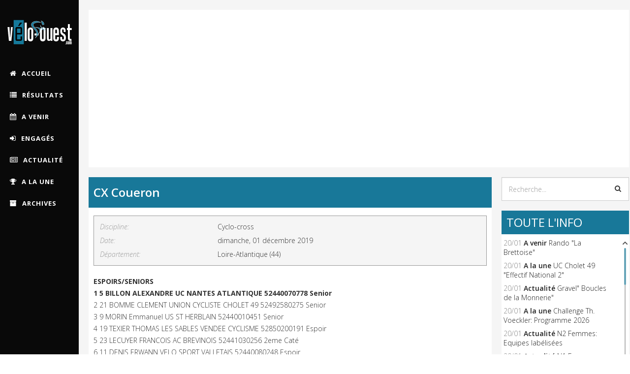

--- FILE ---
content_type: text/html; charset=utf-8
request_url: https://www.velo-ouest.com/saison-2019/resultats-2019/cx-coueron.html
body_size: 14831
content:
<!DOCTYPE html>
<html prefix="og: http://ogp.me/ns#" xmlns="http://www.w3.org/1999/xhtml" xml:lang="fr-fr" lang="fr-fr" dir="ltr">
    <head>
        <meta http-equiv="X-UA-Compatible" content="IE=edge">
            <meta name="viewport" content="width=device-width, initial-scale=1">
                                <!-- head -->
                <base href="https://www.velo-ouest.com/saison-2019/resultats-2019/cx-coueron.html" />
	<meta http-equiv="content-type" content="text/html; charset=utf-8" />
	<meta name="keywords" content="Alexandre Billon,UC Nantes Atlantique,Emile Alexander,Noa Le Claire,US Pontchâteau,Charly Raby,La Roche sur Yon Vendée Cyclisme,Sylvain Thomas,VC de Savenay" />
	<meta name="robots" content="max-image-preview:large" />
	<meta name="author" content="Pascal" />
	<meta property="og:url" content="https://www.velo-ouest.com/saison-2019/resultats-2019/cx-coueron.html" />
	<meta property="og:type" content="article" />
	<meta property="og:title" content="CX Coueron - VELO-OUEST: Actu Cyclisme Pays-de-la-Loire &amp;amp; Bretagne - Vélo-Ouest" />
	<meta property="og:description" content="ESPOIRS/SENIORS1 5 BILLON ALEXANDRE UC NANTES ATLANTIQUE 52440070778 Senior 2 21 BOMME CLEMENT UNION CYCLISTE CHOLET 49 52492580275 Senior3 9 MORIN Emmanuel US ST HERBLAIN 52440010451 Senior4 19 TEXIER THOMAS LES SABLES VENDEE CYCLISME 52850200191 Espoir5 23 LECUYER FRANCOIS AC BREVINOIS 52441030256..." />
	<meta name="twitter:card" content="summary" />
	<meta name="twitter:site" content="@@VeloOuest" />
	<meta name="twitter:title" content="CX Coueron - VELO-OUEST: Actu Cyclisme Pays-de-la-Loire &amp;amp; Bretagne - Vélo-Ouest" />
	<meta name="twitter:description" content="ESPOIRS/SENIORS1 5 BILLON ALEXANDRE UC NANTES ATLANTIQUE 52440070778 Senior 2 21 BOMME CLEMENT UNION CYCLISTE CHOLET 49 52492580275 Senior3 9 MORIN Emmanuel US ST HERBLAIN 52440010451 Senior4 19 TEXIE..." />
	<meta name="description" content="ESPOIRS/SENIORS1 5 BILLON ALEXANDRE UC NANTES ATLANTIQUE 52440070778 Senior 2 21 BOMME CLEMENT UNION CYCLISTE CHOLET 49 52492580275 Senior3 9 MORIN Em..." />
	<meta name="generator" content="Joomla! - Open Source Content Management" />
	<title>CX Coueron - VELO-OUEST: Actu Cyclisme Pays-de-la-Loire &amp; Bretagne - Vélo-Ouest</title>
	<link href="/saison-2019/resultats-2019/cx-coueron.html" rel="canonical" />
	<link href="/images/logo/favicon_16x16.png" rel="shortcut icon" type="image/vnd.microsoft.icon" />
	<link href="/favicon.ico" rel="shortcut icon" type="image/vnd.microsoft.icon" />
	<link href="https://www.velo-ouest.com/recherche.html?format=opensearch&amp;id=11183" rel="search" title="Valider VELO-OUEST: Actu Cyclisme Pays-de-la-Loire &amp; Bretagne - Vélo-Ouest" type="application/opensearchdescription+xml" />
	<link href="https://cdnjs.cloudflare.com/ajax/libs/magnific-popup.js/1.1.0/magnific-popup.min.css" rel="stylesheet" type="text/css" />
	<link href="https://cdnjs.cloudflare.com/ajax/libs/simple-line-icons/2.4.1/css/simple-line-icons.min.css" rel="stylesheet" type="text/css" />
	<link href="/templates/sj_expnews/css/k2.css?v=2.20" rel="stylesheet" type="text/css" />
	<link href="//fonts.googleapis.com/css?family=Open+Sans:300,300italic,regular,italic,600,600italic,700,700italic,800,800italic&amp;subset=latin" rel="stylesheet" type="text/css" />
	<link href="/templates/sj_expnews/css/bootstrap.min.css" rel="stylesheet" type="text/css" />
	<link href="/templates/sj_expnews/css/font-awesome.min.css" rel="stylesheet" type="text/css" />
	<link href="/templates/sj_expnews/css/jquery.datetimepicker.css" rel="stylesheet" type="text/css" />
	<link href="/templates/sj_expnews/css/legacy.css" rel="stylesheet" type="text/css" />
	<link href="/templates/sj_expnews/css/presets/preset1.css" rel="stylesheet" class="preset" type="text/css" />
	<link href="/templates/sj_expnews/css/custom.css" rel="stylesheet" type="text/css" />
	<link href="/templates/sj_expnews/css/frontend-edit.css" rel="stylesheet" type="text/css" />
	<link href="/media/megamenu/css/megamenu.css" rel="stylesheet" type="text/css" />
	<link href="/media/megamenu/css/sj-megamenu.css" rel="stylesheet" type="text/css" />
	<link href="/media/megamenu/css/sj-megamenu-mobile.css" rel="stylesheet" type="text/css" />
	<link href="/media/megamenu/css/sj-megamenu-vertical.css" rel="stylesheet" type="text/css" />
	<style type="text/css">

                        /* K2 - Magnific Popup Overrides */
                        .mfp-iframe-holder {padding:10px;}
                        .mfp-iframe-holder .mfp-content {max-width:100%;width:100%;height:100%;}
                        .mfp-iframe-scaler iframe {background:#fff;padding:10px;box-sizing:border-box;box-shadow:none;}
                    body{font-family:Open Sans, sans-serif; font-weight:300; }h1{font-family:Open Sans, sans-serif; font-weight:800; }h2{font-family:Open Sans, sans-serif; font-weight:600; }h3{font-family:Open Sans, sans-serif; font-weight:normal; }h4{font-family:Open Sans, sans-serif; font-weight:normal; }h5{font-family:Open Sans, sans-serif; font-weight:600; }h6{font-family:Open Sans, sans-serif; font-weight:600; }@media (min-width: 1400px) {
.container {
max-width: 1140px;
}
}#sp-copyright-footer{ background-color:#090909; }
	</style>
	<script src="/media/jui/js/jquery.min.js?21246542b0766337516ac337e8789ee9" type="text/javascript"></script>
	<script src="/media/jui/js/jquery-noconflict.js?21246542b0766337516ac337e8789ee9" type="text/javascript"></script>
	<script src="/media/jui/js/jquery-migrate.min.js?21246542b0766337516ac337e8789ee9" type="text/javascript"></script>
	<script src="https://cdnjs.cloudflare.com/ajax/libs/magnific-popup.js/1.1.0/jquery.magnific-popup.min.js" type="text/javascript"></script>
	<script src="/media/k2/assets/js/k2.frontend.js?v=2.20&sitepath=/" type="text/javascript"></script>
	<script src="/templates/sj_expnews/js/bootstrap.min.js" type="text/javascript"></script>
	<script src="/templates/sj_expnews/js/jquery.sticky.js" type="text/javascript"></script>
	<script src="/templates/sj_expnews/js/jquery.datetimepicker.full.min.js" type="text/javascript"></script>
	<script src="/templates/sj_expnews/js/jquery.touchSwipe.min.js" type="text/javascript"></script>
	<script src="/templates/sj_expnews/js/main.js" type="text/javascript"></script>
	<script src="/templates/sj_expnews/js/frontend-edit.js" type="text/javascript"></script>
	<script src="/media/megamenu/js/megamenu.js" type="text/javascript"></script>
	<script src="/media/megamenu/js/jquery.easing.1.3.js" type="text/javascript"></script>
	<script src="https://www.velo-ouest.com/plugins/system/ytshortcodes/assets/js/prettify.js" type="text/javascript"></script>
	<script src="https://www.velo-ouest.com/plugins/system/ytshortcodes/assets/js/shortcodes.js" type="text/javascript"></script>
	<script type="application/ld+json">

                {
                    "@context": "https://schema.org",
                    "@type": "Article",
                    "mainEntityOfPage": {
                        "@type": "WebPage",
                        "@id": "https://www.velo-ouest.com/saison-2019/resultats-2019/cx-coueron.html"
                    },
                    "url": "https://www.velo-ouest.com/saison-2019/resultats-2019/cx-coueron.html",
                    "headline": "CX Coueron - VELO-OUEST: Actu Cyclisme Pays-de-la-Loire &amp; Bretagne - Vélo-Ouest",
                    "datePublished": "2019-12-01T19:13:29+01:00",
                    "dateModified": "2019-12-01T19:13:29+01:00",
                    "author": {
                        "@type": "Person",
                        "name": "Pascal",
                        "url": "https://www.velo-ouest.com/blog/pascal.html"
                    },
                    "publisher": {
                        "@type": "Organization",
                        "name": "VELO-OUEST: Actu Cyclisme Pays-de-la-Loire & Bretagne - Vélo-Ouest",
                        "url": "https://www.velo-ouest.com/",
                        "logo": {
                            "@type": "ImageObject",
                            "name": "VELO-OUEST: Actu Cyclisme Pays-de-la-Loire & Bretagne - Vélo-Ouest",
                            "width": "",
                            "height": "",
                            "url": "https://www.velo-ouest.com/"
                        }
                    },
                    "articleSection": "https://www.velo-ouest.com/saison-2019/resultats-2019.html",
                    "keywords": "Alexandre Billon,UC Nantes Atlantique,Emile Alexander,Noa Le Claire,US Pontchâteau,Charly Raby,La Roche sur Yon Vendée Cyclisme,Sylvain Thomas,VC de Savenay",
                    "description": "ESPOIRS/SENIORS1 5 BILLON ALEXANDRE UC NANTES ATLANTIQUE 52440070778 Senior 2 21 BOMME CLEMENT UNION CYCLISTE CHOLET 49 52492580275 Senior3 9 MORIN Emmanuel US ST HERBLAIN 52440010451 Senior4 19 TEXIER THOMAS LES SABLES VENDEE CYCLISME 52850200191 Espoir5 23 LECUYER FRANCOIS AC BREVINOIS 52441030256 2eme Caté6 11 DENIS ERWANN VELO SPORT VALLETAIS 52440080248 Espoir7 22 VINCENT JORIS UC NANTES ATLANTIQUE 52440070724 1ère Catég8 14 CORBES SIMON VC SEBASTIENNAIS 52441970084 Espoir9 6 GENET STEPHANE UC NANTES ATLANTIQUE 52440070286 Senior10 7 TELLIER LUC UC NANTES ATLANTIQUE 52440070733 Senior11 17 HOUSSAIS JESRIL ETOILE CYCLISTE DU DON 52442440034 Senior12 16 BRAULT ALEXIS CS FLECHOIS 52721560001 Senior13 15 TARDIF KEVIN VC SEBASTIENNAIS 52441970005 Senior14 12 RUAULT NATHAN VELO SPORT VALLETAIS 52440080303 Espoir15 3 MERCY MALLORY AC BREVINOIS 52441030421 Espoir16 26 OUVRARD SIMON LA ROCHE SUR YON VENDEE CYC52850640762 3 eme Cat17 4 RUEL QUENTIN AC BREVINOIS 52441030339 Espoir18 20 MABIT JEREMY PEDALE PUCEULOISE 52442250132 Senior19 1 JULIEN KEVIN VS COUERONNAIS 52440040176 Senior20 25 VINSON ALAN SV FONTENAISIENNE 52850380089 Junior21 24 LE CLERC MORGAN MADININA BIKERS 63970011184 Espoir22 18 BOURSIER GUILLAUME GUIDON MACHECOULAIS 52441200020 Espoir23 8 LAROUR LAURENT US ST HERBLAIN 52440010024 Senior24 27 TELLIER LAURENT LES SABLES VENDEE CYCLISME 52850200233 3ème Caté25 13 VERGNE ANTOINE VELO SPORT VALLETAIS 52440080325 Espoir JUNIORS1 110 ALEXANDER EMILE UC NANTES ATLANTIQUE 52440070809 Jun 2 00:45:372 113 MAILLARD TIMOTHE VELO SPORT VALLETAIS 52440080340 Jun 2 00:46:56 01:193 103 GUILLE LUCAS VC SEBASTIENNAIS 52441970197 Jun 2 00:48:08 02:314 109 RUEL DORIAN AC BREVINOIS 52441030341 Jun 1 00:49:14 03:375 114 CHIRON QUENTIN ERDRE ET LOIRE CYCLISTE 52441000265 Jun 1 00:50:21 04:446 112 LUCAS QUENTIN VELO SPORT VALLETAIS 52440080337 Jun 1 00:51:15 05:387 101 CHASSE ROMAIN VC SEBASTIENNAIS 52441970468 Jun 1 00:53:45 08:088 115 LE ROUX CLEMENT NANTES DOULON VS 52442500365 Jun 1 1 tour9 105 FOREST EMILIEN US ST HERBLAIN 52440010361 Jun 2 1 tour10 104 LEROY LOANN VC SEBASTIENNAIS 52441970456 Jun 2 1 tour11 100 GIRAUDET VICTOR VS COUERONNAIS 52440040017 Jun 1 1 tour12 117 BRISARD SAMUEL VC CHALLANDAIS 52850240199 Jun 1 1 tour13 106 RIVAL ELODIE US ST HERBLAIN 52440010121 Senior 1 tour14 107 RIVAL LUCILE US ST HERBLAIN 52440010122 Senior 1 tour CADETS1 36 LE CLAIRE NOA US PONTCHATELAINE 52440030370 Cad 22 32 AVERTY MATHYS VC SEBASTIENNAIS 52441970430 Cad 23 43 BREMOND SACHA VELO CLUB ANCENIEN 52442070049 Cad 24 39 PAPIN ALEXANDRE BEAUPREAU VELO SPORT 52490270291 Cad 15 44 RENAUD ALEXIS VELO SPORT VALLETAIS 52440080242 Cad 16 41 LEBOT THOMAS NANTES DOULON VS 52442500398 Cad 27 38 MINS JULIAN US ST HERBLAIN 52440010431 Cad 18 40 GUILBAUD CYPRIEN EC MONTFAUCONNAISE 52491180062 Cad 19 42 BRISARD INES VC CHALLANDAIS 52850240277 Cad 110 35 GOURHAND NATAN US PONTCHATELAINE 52440030426 Cad 111 37 LERAT BRAYAN US ST HERBLAIN 52440010468 Cad 112 34 TARDIF AXEL VC SEBASTIENNAIS 52441970003 Cad 2 MINIMES1 21 RABY CHARLY LA ROCHE SUR YON VENDEE CYC52850640674 Min 22 18 HAMON SIMILIEN ERDRE ET LOIRE CYCLISTE 52441000067 Min 23 8 CORMERAIS MAXIME VC SEBASTIENNAIS 52441970167 Min 14 17 DAUDIN PELE CLEMENT ERDRE ET LOIRE CYCLISTE 52441000033 Min 25 7 ROUSSELOT MANOA US PONTCHATELAINE 52440030444 Min 26 23 LAVAT THIBAUT VC SEBASTIENNAIS 52441970484 Benjamin7 15 COLIN LOUIS CC CASTELBRIANTAIS 52440020298 Min 18 3 CORBILLE JULES US PONTCHATELAINE 52440030083 Min 19 13 MICHELET NATHAN AC BREVINOIS 52441030159 Min 110 10 TENDRON GUSTAVE VC SEBASTIENNAIS 52441970060 Min 211 1 MICHAUD FLAVIE VS COUERONNAIS 52440040029 Min 112 20 GENEVIER OSCAR US ST HERBLAIN 52440010436 Min 213 14 ONDRACKA VICTOR AC BREVINOIS 52441030058 Min 214 16 PINARD MATHEO CC CASTELBRIANTAIS 52440020574 Min 115 9 ONNO MARGAUX VC SEBASTIENNAIS 52441970013 Min 216 4 DUMAS LENY US PONTCHATELAINE 52440030126 Min 117 12 LUBERT TILLARD TRISTAN AC BREVINOIS 52441030449 Min 118 6 MAHE SARAH US PONTCHATELAINE 52440030456 Min 119 11 VERGNE LILY ROSE VC SEBASTIENNAIS 52441970505 Min 220 2 MORIN GESLIN HUGO VS COUERONNAIS 52440040167 Min 1 PC1 72 THOMAS SYLVAIN VELO CLUB DE SAVENAY 52442710058 D1 Op 50&#039;422 70 GICQUEL ERWAN AC QUESTEMBERT 43561930049 Senior3 69 DELAGE KEVIN VS MESANGER 52440350123 Senior4 58 BOUCHEREAU ROMAIN VS CLISSONNAIS 52440370096 Senior5 71 MORTIER CHRISTOPHE CARTE A LA JOURNEE 0 Senior6 66 LESCOP DAVID US PONTCHATELAINE 52440030447 Senior7 74 PLANTIVE MAXIME VELO SPORT VALLETAIS 52440080284 D2 Op8 61 COGNE YVONNICK BEAUPREAU VELO SPORT 52490270068 Senior9 64 PIRES GUILLAUME NANTES DOULON VS 52442500167 Senior10 78 DECOURTY DAMIEN VELO CLUB PORNICHET 0 Senior11 76 ESNARD FREDERIQUE VELO SPORT VALLETAIS 0 Senior12 67 BRISARD CHRISTIAN VC CHALLANDAIS 52850240112 Senior13 53 BARBIER ALEXANDRE AC BREVINOIS 52441030047 Espoir14 62 VINSONNEAU LOIC EC MONTFAUCONNAISE 52491180026 Senior15 54 DOLU CYRIL AC BREVINOIS 52441030347 Senior16 52 GIGUELAY ADRIEN VS COUERONNAIS 52440040159 Senior17 77 MABIRE MICHEL VELO CLUB PORNICHET 52442590077 D418 59 ROUSSEL SEBASTIEN VS CLISSONNAIS 52440370323 Senior19 75 MONNEAU THIERRY VELO SPORT VALLETAIS 0 Senior20 65 NAUD SEBASTIEN SAINT LEGER CYCLISME 52491150036 Senior21 68 PRAT SEBASTIEN VELO CLUB DE SAVENAY 52442710062 Senior Remerciements à Amant Romain",
                    "articleBody": "ESPOIRS/SENIORS1 5 BILLON ALEXANDRE UC NANTES ATLANTIQUE 52440070778 Senior 2 21 BOMME CLEMENT UNION CYCLISTE CHOLET 49 52492580275 Senior3 9 MORIN Emmanuel US ST HERBLAIN 52440010451 Senior4 19 TEXIER THOMAS LES SABLES VENDEE CYCLISME 52850200191 Espoir5 23 LECUYER FRANCOIS AC BREVINOIS 52441030256 2eme Caté6 11 DENIS ERWANN VELO SPORT VALLETAIS 52440080248 Espoir7 22 VINCENT JORIS UC NANTES ATLANTIQUE 52440070724 1ère Catég8 14 CORBES SIMON VC SEBASTIENNAIS 52441970084 Espoir9 6 GENET STEPHANE UC NANTES ATLANTIQUE 52440070286 Senior10 7 TELLIER LUC UC NANTES ATLANTIQUE 52440070733 Senior11 17 HOUSSAIS JESRIL ETOILE CYCLISTE DU DON 52442440034 Senior12 16 BRAULT ALEXIS CS FLECHOIS 52721560001 Senior13 15 TARDIF KEVIN VC SEBASTIENNAIS 52441970005 Senior14 12 RUAULT NATHAN VELO SPORT VALLETAIS 52440080303 Espoir15 3 MERCY MALLORY AC BREVINOIS 52441030421 Espoir16 26 OUVRARD SIMON LA ROCHE SUR YON VENDEE CYC52850640762 3 eme Cat17 4 RUEL QUENTIN AC BREVINOIS 52441030339 Espoir18 20 MABIT JEREMY PEDALE PUCEULOISE 52442250132 Senior19 1 JULIEN KEVIN VS COUERONNAIS 52440040176 Senior20 25 VINSON ALAN SV FONTENAISIENNE 52850380089 Junior21 24 LE CLERC MORGAN MADININA BIKERS 63970011184 Espoir22 18 BOURSIER GUILLAUME GUIDON MACHECOULAIS 52441200020 Espoir23 8 LAROUR LAURENT US ST HERBLAIN 52440010024 Senior24 27 TELLIER LAURENT LES SABLES VENDEE CYCLISME 52850200233 3ème Caté25 13 VERGNE ANTOINE VELO SPORT VALLETAIS 52440080325 Espoir JUNIORS1 110 ALEXANDER EMILE UC NANTES ATLANTIQUE 52440070809 Jun 2 00:45:372 113 MAILLARD TIMOTHE VELO SPORT VALLETAIS 52440080340 Jun 2 00:46:56 01:193 103 GUILLE LUCAS VC SEBASTIENNAIS 52441970197 Jun 2 00:48:08 02:314 109 RUEL DORIAN AC BREVINOIS 52441030341 Jun 1 00:49:14 03:375 114 CHIRON QUENTIN ERDRE ET LOIRE CYCLISTE 52441000265 Jun 1 00:50:21 04:446 112 LUCAS QUENTIN VELO SPORT VALLETAIS 52440080337 Jun 1 00:51:15 05:387 101 CHASSE ROMAIN VC SEBASTIENNAIS 52441970468 Jun 1 00:53:45 08:088 115 LE ROUX CLEMENT NANTES DOULON VS 52442500365 Jun 1 1 tour9 105 FOREST EMILIEN US ST HERBLAIN 52440010361 Jun 2 1 tour10 104 LEROY LOANN VC SEBASTIENNAIS 52441970456 Jun 2 1 tour11 100 GIRAUDET VICTOR VS COUERONNAIS 52440040017 Jun 1 1 tour12 117 BRISARD SAMUEL VC CHALLANDAIS 52850240199 Jun 1 1 tour13 106 RIVAL ELODIE US ST HERBLAIN 52440010121 Senior 1 tour14 107 RIVAL LUCILE US ST HERBLAIN 52440010122 Senior 1 tour CADETS1 36 LE CLAIRE NOA US PONTCHATELAINE 52440030370 Cad 22 32 AVERTY MATHYS VC SEBASTIENNAIS 52441970430 Cad 23 43 BREMOND SACHA VELO CLUB ANCENIEN 52442070049 Cad 24 39 PAPIN ALEXANDRE BEAUPREAU VELO SPORT 52490270291 Cad 15 44 RENAUD ALEXIS VELO SPORT VALLETAIS 52440080242 Cad 16 41 LEBOT THOMAS NANTES DOULON VS 52442500398 Cad 27 38 MINS JULIAN US ST HERBLAIN 52440010431 Cad 18 40 GUILBAUD CYPRIEN EC MONTFAUCONNAISE 52491180062 Cad 19 42 BRISARD INES VC CHALLANDAIS 52850240277 Cad 110 35 GOURHAND NATAN US PONTCHATELAINE 52440030426 Cad 111 37 LERAT BRAYAN US ST HERBLAIN 52440010468 Cad 112 34 TARDIF AXEL VC SEBASTIENNAIS 52441970003 Cad 2 MINIMES1 21 RABY CHARLY LA ROCHE SUR YON VENDEE CYC52850640674 Min 22 18 HAMON SIMILIEN ERDRE ET LOIRE CYCLISTE 52441000067 Min 23 8 CORMERAIS MAXIME VC SEBASTIENNAIS 52441970167 Min 14 17 DAUDIN PELE CLEMENT ERDRE ET LOIRE CYCLISTE 52441000033 Min 25 7 ROUSSELOT MANOA US PONTCHATELAINE 52440030444 Min 26 23 LAVAT THIBAUT VC SEBASTIENNAIS 52441970484 Benjamin7 15 COLIN LOUIS CC CASTELBRIANTAIS 52440020298 Min 18 3 CORBILLE JULES US PONTCHATELAINE 52440030083 Min 19 13 MICHELET NATHAN AC BREVINOIS 52441030159 Min 110 10 TENDRON GUSTAVE VC SEBASTIENNAIS 52441970060 Min 211 1 MICHAUD FLAVIE VS COUERONNAIS 52440040029 Min 112 20 GENEVIER OSCAR US ST HERBLAIN 52440010436 Min 213 14 ONDRACKA VICTOR AC BREVINOIS 52441030058 Min 214 16 PINARD MATHEO CC CASTELBRIANTAIS 52440020574 Min 115 9 ONNO MARGAUX VC SEBASTIENNAIS 52441970013 Min 216 4 DUMAS LENY US PONTCHATELAINE 52440030126 Min 117 12 LUBERT TILLARD TRISTAN AC BREVINOIS 52441030449 Min 118 6 MAHE SARAH US PONTCHATELAINE 52440030456 Min 119 11 VERGNE LILY ROSE VC SEBASTIENNAIS 52441970505 Min 220 2 MORIN GESLIN HUGO VS COUERONNAIS 52440040167 Min 1 PC1 72 THOMAS SYLVAIN VELO CLUB DE SAVENAY 52442710058 D1 Op 50&#039;422 70 GICQUEL ERWAN AC QUESTEMBERT 43561930049 Senior3 69 DELAGE KEVIN VS MESANGER 52440350123 Senior4 58 BOUCHEREAU ROMAIN VS CLISSONNAIS 52440370096 Senior5 71 MORTIER CHRISTOPHE CARTE A LA JOURNEE 0 Senior6 66 LESCOP DAVID US PONTCHATELAINE 52440030447 Senior7 74 PLANTIVE MAXIME VELO SPORT VALLETAIS 52440080284 D2 Op8 61 COGNE YVONNICK BEAUPREAU VELO SPORT 52490270068 Senior9 64 PIRES GUILLAUME NANTES DOULON VS 52442500167 Senior10 78 DECOURTY DAMIEN VELO CLUB PORNICHET 0 Senior11 76 ESNARD FREDERIQUE VELO SPORT VALLETAIS 0 Senior12 67 BRISARD CHRISTIAN VC CHALLANDAIS 52850240112 Senior13 53 BARBIER ALEXANDRE AC BREVINOIS 52441030047 Espoir14 62 VINSONNEAU LOIC EC MONTFAUCONNAISE 52491180026 Senior15 54 DOLU CYRIL AC BREVINOIS 52441030347 Senior16 52 GIGUELAY ADRIEN VS COUERONNAIS 52440040159 Senior17 77 MABIRE MICHEL VELO CLUB PORNICHET 52442590077 D418 59 ROUSSEL SEBASTIEN VS CLISSONNAIS 52440370323 Senior19 75 MONNEAU THIERRY VELO SPORT VALLETAIS 0 Senior20 65 NAUD SEBASTIEN SAINT LEGER CYCLISME 52491150036 Senior21 68 PRAT SEBASTIEN VELO CLUB DE SAVENAY 52442710062 Senior Remerciements à Amant Romain"
                }
                
	</script>
	<script type="text/javascript">

var sp_preloader = '0';

var sp_gotop = '1';

var sp_offanimation = 'default';

	</script>
	<meta property="og:image" content="https://velo-ouest.com/images/logo/Visuel_no_image_socialbacklinks.png" />

                                <noscript>Votre navigateur ne supporte pas le javascript!</noscript>
                <!-- Bannière Cookies -->

<script type="text/javascript" id="cookiebanner" src="http://cookiebanner.eu/js/cookiebanner.min.js" data-position="bottom" data-fg="#ffffff" data-bg="#137899" data-link="#dddddd" data-moreinfo="http://www.cnil.fr/vos-obligations/sites-web-cookies-et-autres-traceurs/que-dit-la-loi/" data-message="Les cookies assurent le bon fonctionnement de notre site Internet. En utilisant ce dernier, vous acceptez leur utilisation." data-linkmsg="En savoir plus" data-font-size="11px" data-font-family="Gothic" data-height="20px"  data-accept-on-scroll="true"></script>

<!-- End Bannière Cookies -->
            <!-- Google Analytics -->

<!-- Google tag (gtag.js) -->
<script async src="https://www.googletagmanager.com/gtag/js?id=G-VDFLR65XXP"></script>
<script>
  window.dataLayer = window.dataLayer || [];
  function gtag(){dataLayer.push(arguments);}
  gtag('js', new Date());

  gtag('config', 'G-VDFLR65XXP');
</script>

<!-- End Google Analytics -->

<!-- Clics Sortants Google Analytics -->

<script>

var trackOutboundLink = function(url, isExternal) {

    var params = {};

    if (!isExternal) {

        params.hitCallback = function () {

            document.location = url;

        }

    }

    ga('send', 'event', 'partenaires', 'click', url, params);

    return isExternal;

}

</script>

<!-- End Clics Sortants Google Analytics -->

<!-- Debut Google A -->
<script async src="//pagead2.googlesyndication.com/pagead/js/adsbygoogle.js"></script>
<script>
  (adsbygoogle = window.adsbygoogle || []).push({
    google_ad_client: "ca-pub-5839036173522794",
    enable_page_level_ads: true
  });
</script>
<!-- End Google A -->
		
<!-- Scroolbar -->

<link rel="stylesheet" href="/scroolbar/jquery.mCustomScrollbar.css" type="text/css" />

<!-- End Scroolbar -->
                </head>
                <body class="site com-k2 view-item no-layout no-task itemid-128 fr-fr ltr  layout-fluid off-canvas-menu-init">

                    <div class="body-wrapper">
                        <div class="body-innerwrapper">
                            <header id="sp-header"><div class="container"><div class="row"><div id="sp-sidebar-primary" class="col-lg-12 "><div class="sp-column "><div class="logo"><a href="/"><img class="sp-default-logo hidden-xs" src="/images/logo/logo_velo-ouest_blanc_131x67.png" alt="VELO-OUEST: Actu Cyclisme Pays-de-la-Loire & Bretagne - Vélo-Ouest"><img class="sp-default-logo visible-xs" src="/images/logo/logo_velo-ouest_blanc_131x67.png" alt="VELO-OUEST: Actu Cyclisme Pays-de-la-Loire & Bretagne - Vélo-Ouest"></a></div><div class="sp-module "><div class="sp-module-content">
<!--[if lt IE 9]><div id="container_menu_11729140591768975054" class="sambar msie lt-ie9 layout1" data-sam="11729140591768975054"><![endif]-->
<!--[if IE 9]><div id="container_menu_11729140591768975054" class="sambar msie  layout1" data-sam="11729140591768975054"><![endif]-->
<!--[if gt IE 9]><!--><div id="container_menu_11729140591768975054" class="sambar layout1" data-sam="11729140591768975054"><!--<![endif]-->
	<div class="sambar-inner menu_vertical">
		<a class="btn-sambar" id="container_menu_11729140591768975054trigger" data-sapi="collapse" href="javascript:void(0)">
			<span class="icon-bar"></span>
			<span class="icon-bar"></span>
			<span class="icon-bar"></span>
		</a>
						<div style="background-color: #090909" class="sj-megamenu  sidebar  sj-megamenu-hover" data-jsapi="on">
			<ul class="sj-megamenu-parent menu-fade sj-megamenu-vertical hidden-sm hidden-xs"><li class="sj-menu-item item-127 level-1 mega-left "><a  href="/" ><i class="fa fa-home"></i> <span class="subtitle">ACCUEIL</span></a></li><li class="sj-menu-item item-128 level-1 mega-left  current-item active"><a  href="/saison-2026/resultats-2026.html" ><i class="fa fa-list"></i> <span class="subtitle">RÉSULTATS</span></a></li><li class="sj-menu-item item-398 level-1 mega-left "><a  href="/saison-2026/actualites-2026/a-venir-2026.html" ><i class="fa fa-calendar"></i> <span class="subtitle">A VENIR</span></a></li><li class="sj-menu-item item-399 level-1 mega-left "><a  href="/saison-2026/actualites-2026/engages-2026.html" ><i class="fa fa-sign-in"></i> <span class="subtitle">ENGAGÉS</span></a></li><li class="sj-menu-item item-129 level-1 mega-left "><a  href="/saison-2026/actualites-2026/actualite-2026.html" ><i class="fa fa-newspaper-o"></i> <span class="subtitle">ACTUALITÉ</span></a></li><li class="sj-menu-item item-397 level-1 mega-left "><a  href="/saison-2026/actualites-2026/a-la-une-2026.html" ><i class="fa fa-trophy"></i> <span class="subtitle">A LA UNE</span></a></li><li class="sj-menu-item item-296 level-1 mega-left "><a  href="/archives.html" ><i class="fa fa-archive"></i> <span class="subtitle">ARCHIVES</span></a></li></ul>		</div>
		<div class="offcanvas-menu menu_sidebar" id="container_menu_11729140591768975054sj-pusher">
			<a href="#" class="close-offcanvas"><i class="fa fa-remove"></i></a>
			<div class="offcanvas-inner">
				<ul class="nav menu" id="container_menu">
<li class="item-127 default"><a href="/" >ACCUEIL</a></li><li class="item-128 current active"><a href="/saison-2026/resultats-2026.html" >RÉSULTATS</a></li><li class="item-398"><a href="/saison-2026/actualites-2026/a-venir-2026.html" >A VENIR</a></li><li class="item-399"><a href="/saison-2026/actualites-2026/engages-2026.html" >ENGAGÉS</a></li><li class="item-129"><a href="/saison-2026/actualites-2026/actualite-2026.html" >ACTUALITÉ</a></li><li class="item-397"><a href="/saison-2026/actualites-2026/a-la-une-2026.html" >A LA UNE</a></li><li class="item-296"><a href="/archives.html" >ARCHIVES</a></li></ul>
			</div>
		</div>
	</div>
</div>

<script type="text/javascript">
	jQuery(document).ready(function($) {
					$('#container_menu_11729140591768975054 .menu_vertical .sj-megamenu-vertical .sj-dropdown.sj-menu-left').each(function(){
				$(this).css('top', '0px');	
				$(this).css('right', 'auto');	
				$(this).css('left', '-'+$(this).outerWidth()+'px');
			});
			$('#container_menu_11729140591768975054 .menu_vertical .sj-megamenu-vertical .sj-dropdown.sj-menu-right').each(function() {
				$(this).css('top', '0px');
				$(this).css('left', 'auto');
				$(this).css('right', '-'+$(this).outerWidth()+'px');
			});
		
	})
</script>
<script type="text/javascript">
	jQuery(document).ready(function($) {
			    	$('<div class="offcanvas-overlay"></div>').insertBefore('#container_menu_11729140591768975054 .offcanvas-menu');
	    		$(document).on('click', '#container_menu_11729140591768975054 a.btn-sambar', function (event) {
			if ($(this).parent('.sambar-inner').hasClass('offcanvas')) {
				$(this).parent('.sambar-inner').removeClass('offcanvas');
			}
			else {
				$(this).parent('.sambar-inner').removeClass('offcanvas').addClass('offcanvas');
			}

			if ($('body').hasClass('js-close-any')) {
				$('body').removeClass('js-close-any')
				$(this).parent('.sambar-inner').find('.offcanvas-overlay').removeClass('opened');
			}
			else {
				$('body').removeClass('js-close-any').addClass('js-close-any');
				$(this).parent('.sambar-inner').find('.offcanvas-overlay').removeClass('opened').addClass('opened');
			}
	    });

		$(document).on('click', '.close-offcanvas, .offcanvas-overlay', function(event) {
            event.preventDefault();
            $('.sambar-inner').removeClass('offcanvas');
            $('body').removeClass('offcanvas');
            $('.offcanvas-overlay').removeClass('opened');            
        });

		// Close any
		$( document ).on( 'click', '.js-close-any', function ( event ) {
			$('.btn-sambar').removeClass('open');
			$('body').removeClass('js-close-any');
			$('body').removeClass('offcanvas');
			$('.sambar-inner').removeClass('offcanvas');
			$('.offcanvas-overlay').removeClass('opened');			
		})

		
	        });
</script>

	<script type="text/javascript">
		jQuery(document).ready(function($) {
			var window_w = $(window).width();
			$('#container_menu_11729140591768975054 .sj-megamenu').each(function() {
				var $menu = $(this);
				var clearMenus = function( el ){
					var parents = $(el).parents();
					$menu.find('.actived').not(parents).not(el).each( function(){
						$(this).removeClass('actived');
						$(this).children('.sj-dropdown').slideUp(0);
					});
				};
									if(window_w <= 980) {
						$('.sj-menu-item > a', $menu).click( function(e){
							e.preventDefault();
							$parent = $(this).parent();						
							$sub = $(this).next();						
							clearMenus($parent);
							$parent.toggleClass('actived');
							
							if($parent.hasClass('actived')){
								$sub.stop().animate( { height: "show", "opacity" : "1" }, 150, 'fade' );
							}else{
								$sub.stop().animate( { height: "hide", "opacity" : "0" }, 150, 'fade' );
							}
						
							return false;
						});
					}
					else {
						$( '.sj-menu-item', $menu ).hover(function(){
							$parent = $(this);
							$sub = $(this).children('.sj-dropdown');
							$parent.removeClass('actived').addClass('actived');
							if( $parent.hasClass('actived') && !$(this).hasClass('mega-pinned') ){
								$sub.stop().animate( { height: "show", "opacity" : "1" }, 150, 'fade' );
							}
						}).mouseleave(function(){
							$parent = $(this);
							$sub = $(this).children('.sj-dropdown');
							$(this).removeClass('actived');
							if( !$(this).hasClass('mega-pinned') ){
								$sub.stop().animate( { height: "hide", "opacity" : "0" }, 150, 'fade' );
							}
						});
						return false;
					}
							})
		})
	</script>
</div></div></div></div></div></div></header><section id="sp-top"><div class="container"><div class="row"><div id="sp-menu-hozizontal" class="col-lg-12 "><div class="sp-column "><div class="sp-module "><div class="sp-module-content">

<div class="custom"  >
	<script async src="//pagead2.googlesyndication.com/pagead/js/adsbygoogle.js"></script>
<!-- Bloc Premium -->
<ins class="adsbygoogle"
     style="display:block"
     data-ad-client="ca-pub-5839036173522794"
     data-ad-slot="3321376102"
     data-ad-format="auto"
     data-full-width-responsive="true"></ins>
<script>
(adsbygoogle = window.adsbygoogle || []).push({});
</script></div>
</div></div><div class="sp-module antip"><div class="sp-module-content">

<div class="customantip"  >
	<script src="https://www.velo-ouest.com/scripts/ads_php/banner.js" type="text/javascript" language="JavaScript"></script>
<script type="text/javascript" language="JavaScript">var x = document.getElementById("adpbtest");
if(!x) {
    var noads=true;
}
if (noads) {
	document.write("<img src='https://www.velo-ouest.com/scripts/abp_on.gif' ");
    document.write("alt='' align='left'>");
    document.write("Un bloqueur de publicités a été détecté.<br/>");
    document.write("Ce site gratuit vit grâce aux publicités. ");
    document.write("Nous vous serions très reconnaissants de le désactiver.<br/> ");
    document.write("Ou alors vous pouvez effectuer un don en <a href='/faites-un-don.html'>cliquant ici</a>. Même du prix d'un café. ;)<br/>Merci pour votre soutien ! ");
} else {
}
</script>

<style type="text/css">
.customantip {
    color: red; 
    font-weight: bold;
    font-family: Gotham, "Helvetica Neue", Helvetica, Arial, "sans-serif";
    font-size: 14px;
    padding: 10px;
}
</style>
</div>
</div></div></div></div></div></div></section><section id="sp-main-body" class=" fix-column"><div class="container"><div class="row"><div id="sp-component" class="col-12 col-md-12 col-lg-9 "><div class="sp-column "><div id="system-message-container">
	</div>


<!-- Start K2 Item Layout -->
<span id="startOfPageId11183"></span>

<div id="k2Container" class="k2_single itemView">

	<div class="itemContentSingle">	
		<div class="itemContainerSingle">	
		
			<!-- Plugins: BeforeDisplay -->
			
			<!-- K2 Plugins: K2BeforeDisplay -->
			
			<!-- Plugins: AfterDisplayTitle -->
			
			<!-- K2 Plugins: K2AfterDisplayTitle -->
			
			<div class="itemBody">
				<!-- Plugins: BeforeDisplayContent -->
				
				<!-- K2 Plugins: K2BeforeDisplayContent -->
				
									<!-- Item title -->
					<h2 class="itemTitle">
						
						CX Coueron
											</h2>
								
								<!-- Item extra fields -->
				<div class="itemExtraFields">
					<h3>Informations supplémentaires</h3>
					<ul>
																		<li class="even typeSelect group2">
														<span class="itemExtraFieldsLabel">Discipline:</span>
							<span class="itemExtraFieldsValue">Cyclo-cross</span>
													</li>
																								<li class="odd typeDate group2">
														<span class="itemExtraFieldsLabel">Date:</span>
							<span class="itemExtraFieldsValue">dimanche, 01 décembre 2019</span>
													</li>
																								<li class="odd typeSelect group2">
														<span class="itemExtraFieldsLabel">Département:</span>
							<span class="itemExtraFieldsValue">Loire-Atlantique (44)</span>
													</li>
																	</ul>
					<div class="clr"></div>
				</div>
								<div class="vide"></div>
				
					
	
			
				
				<!-- Item text -->
				<div class="itemFullText">
					<p><strong>ESPOIRS/SENIORS</strong><br /><strong>1 5 BILLON ALEXANDRE UC NANTES ATLANTIQUE 52440070778 Senior</strong> <br />2 21 BOMME CLEMENT UNION CYCLISTE CHOLET 49 52492580275 Senior<br />3 9 MORIN Emmanuel US ST HERBLAIN 52440010451 Senior<br />4 19 TEXIER THOMAS LES SABLES VENDEE CYCLISME 52850200191 Espoir<br />5 23 LECUYER FRANCOIS AC BREVINOIS 52441030256 2eme Caté<br />6 11 DENIS ERWANN VELO SPORT VALLETAIS 52440080248 Espoir<br />7 22 VINCENT JORIS UC NANTES ATLANTIQUE 52440070724 1ère Catég<br />8 14 CORBES SIMON VC SEBASTIENNAIS 52441970084 Espoir<br />9 6 GENET STEPHANE UC NANTES ATLANTIQUE 52440070286 Senior<br />10 7 TELLIER LUC UC NANTES ATLANTIQUE 52440070733 Senior<br />11 17 HOUSSAIS JESRIL ETOILE CYCLISTE DU DON 52442440034 Senior<br />12 16 BRAULT ALEXIS CS FLECHOIS 52721560001 Senior<br />13 15 TARDIF KEVIN VC SEBASTIENNAIS 52441970005 Senior<br />14 12 RUAULT NATHAN VELO SPORT VALLETAIS 52440080303 Espoir<br />15 3 MERCY MALLORY AC BREVINOIS 52441030421 Espoir<br />16 26 OUVRARD SIMON LA ROCHE SUR YON VENDEE CYC52850640762 3 eme Cat<br />17 4 RUEL QUENTIN AC BREVINOIS 52441030339 Espoir<br />18 20 MABIT JEREMY PEDALE PUCEULOISE 52442250132 Senior<br />19 1 JULIEN KEVIN VS COUERONNAIS 52440040176 Senior<br />20 25 VINSON ALAN SV FONTENAISIENNE 52850380089 Junior<br />21 24 LE CLERC MORGAN MADININA BIKERS 63970011184 Espoir<br />22 18 BOURSIER GUILLAUME GUIDON MACHECOULAIS 52441200020 Espoir<br />23 8 LAROUR LAURENT US ST HERBLAIN 52440010024 Senior<br />24 27 TELLIER LAURENT LES SABLES VENDEE CYCLISME 52850200233 3ème Caté<br />25 13 VERGNE ANTOINE VELO SPORT VALLETAIS 52440080325 Espoir</p>
<p><strong>JUNIORS</strong><br /><strong>1 110 ALEXANDER EMILE UC NANTES ATLANTIQUE 52440070809 Jun 2 00:45:37</strong><br />2 113 MAILLARD TIMOTHE VELO SPORT VALLETAIS 52440080340 Jun 2 00:46:56 01:19<br />3 103 GUILLE LUCAS VC SEBASTIENNAIS 52441970197 Jun 2 00:48:08 02:31<br />4 109 RUEL DORIAN AC BREVINOIS 52441030341 Jun 1 00:49:14 03:37<br />5 114 CHIRON QUENTIN ERDRE ET LOIRE CYCLISTE 52441000265 Jun 1 00:50:21 04:44<br />6 112 LUCAS QUENTIN VELO SPORT VALLETAIS 52440080337 Jun 1 00:51:15 05:38<br />7 101 CHASSE ROMAIN VC SEBASTIENNAIS 52441970468 Jun 1 00:53:45 08:08<br />8 115 LE ROUX CLEMENT NANTES DOULON VS 52442500365 Jun 1 1 tour<br />9 105 FOREST EMILIEN US ST HERBLAIN 52440010361 Jun 2 1 tour<br />10 104 LEROY LOANN VC SEBASTIENNAIS 52441970456 Jun 2 1 tour<br />11 100 GIRAUDET VICTOR VS COUERONNAIS 52440040017 Jun 1 1 tour<br />12 117 BRISARD SAMUEL VC CHALLANDAIS 52850240199 Jun 1 1 tour<br />13 106 RIVAL ELODIE US ST HERBLAIN 52440010121 Senior 1 tour<br />14 107 RIVAL LUCILE US ST HERBLAIN 52440010122 Senior 1 tour</p>
<p><strong>CADETS</strong><br /><strong>1 36 LE CLAIRE NOA US PONTCHATELAINE 52440030370 Cad 2</strong><br />2 32 AVERTY MATHYS VC SEBASTIENNAIS 52441970430 Cad 2<br />3 43 BREMOND SACHA VELO CLUB ANCENIEN 52442070049 Cad 2<br />4 39 PAPIN ALEXANDRE BEAUPREAU VELO SPORT 52490270291 Cad 1<br />5 44 RENAUD ALEXIS VELO SPORT VALLETAIS 52440080242 Cad 1<br />6 41 LEBOT THOMAS NANTES DOULON VS 52442500398 Cad 2<br />7 38 MINS JULIAN US ST HERBLAIN 52440010431 Cad 1<br />8 40 GUILBAUD CYPRIEN EC MONTFAUCONNAISE 52491180062 Cad 1<br />9 42 BRISARD INES VC CHALLANDAIS 52850240277 Cad 1<br />10 35 GOURHAND NATAN US PONTCHATELAINE 52440030426 Cad 1<br />11 37 LERAT BRAYAN US ST HERBLAIN 52440010468 Cad 1<br />12 34 TARDIF AXEL VC SEBASTIENNAIS 52441970003 Cad 2</p>
<p><strong>MINIMES</strong><br /><strong>1 21 RABY CHARLY LA ROCHE SUR YON VENDEE CYC52850640674 Min 2</strong><br />2 18 HAMON SIMILIEN ERDRE ET LOIRE CYCLISTE 52441000067 Min 2<br />3 8 CORMERAIS MAXIME VC SEBASTIENNAIS 52441970167 Min 1<br />4 17 DAUDIN PELE CLEMENT ERDRE ET LOIRE CYCLISTE 52441000033 Min 2<br />5 7 ROUSSELOT MANOA US PONTCHATELAINE 52440030444 Min 2<br />6 23 LAVAT THIBAUT VC SEBASTIENNAIS 52441970484 Benjamin<br />7 15 COLIN LOUIS CC CASTELBRIANTAIS 52440020298 Min 1<br />8 3 CORBILLE JULES US PONTCHATELAINE 52440030083 Min 1<br />9 13 MICHELET NATHAN AC BREVINOIS 52441030159 Min 1<br />10 10 TENDRON GUSTAVE VC SEBASTIENNAIS 52441970060 Min 2<br />11 1 MICHAUD FLAVIE VS COUERONNAIS 52440040029 Min 1<br />12 20 GENEVIER OSCAR US ST HERBLAIN 52440010436 Min 2<br />13 14 ONDRACKA VICTOR AC BREVINOIS 52441030058 Min 2<br />14 16 PINARD MATHEO CC CASTELBRIANTAIS 52440020574 Min 1<br />15 9 ONNO MARGAUX VC SEBASTIENNAIS 52441970013 Min 2<br />16 4 DUMAS LENY US PONTCHATELAINE 52440030126 Min 1<br />17 12 LUBERT TILLARD TRISTAN AC BREVINOIS 52441030449 Min 1<br />18 6 MAHE SARAH US PONTCHATELAINE 52440030456 Min 1<br />19 11 VERGNE LILY ROSE VC SEBASTIENNAIS 52441970505 Min 2<br />20 2 MORIN GESLIN HUGO VS COUERONNAIS 52440040167 Min 1</p>
<p><strong>PC</strong><br /><strong>1 72 THOMAS SYLVAIN VELO CLUB DE SAVENAY 52442710058 D1 Op 50'42</strong><br />2 70 GICQUEL ERWAN AC QUESTEMBERT 43561930049 Senior<br />3 69 DELAGE KEVIN VS MESANGER 52440350123 Senior<br />4 58 BOUCHEREAU ROMAIN VS CLISSONNAIS 52440370096 Senior<br />5 71 MORTIER CHRISTOPHE CARTE A LA JOURNEE 0 Senior<br />6 66 LESCOP DAVID US PONTCHATELAINE 52440030447 Senior<br />7 74 PLANTIVE MAXIME VELO SPORT VALLETAIS 52440080284 D2 Op<br />8 61 COGNE YVONNICK BEAUPREAU VELO SPORT 52490270068 Senior<br />9 64 PIRES GUILLAUME NANTES DOULON VS 52442500167 Senior<br />10 78 DECOURTY DAMIEN VELO CLUB PORNICHET 0 Senior<br />11 76 ESNARD FREDERIQUE VELO SPORT VALLETAIS 0 Senior<br />12 67 BRISARD CHRISTIAN VC CHALLANDAIS 52850240112 Senior<br />13 53 BARBIER ALEXANDRE AC BREVINOIS 52441030047 Espoir<br />14 62 VINSONNEAU LOIC EC MONTFAUCONNAISE 52491180026 Senior<br />15 54 DOLU CYRIL AC BREVINOIS 52441030347 Senior<br />16 52 GIGUELAY ADRIEN VS COUERONNAIS 52440040159 Senior<br />17 77 MABIRE MICHEL VELO CLUB PORNICHET 52442590077 D4<br />18 59 ROUSSEL SEBASTIEN VS CLISSONNAIS 52440370323 Senior<br />19 75 MONNEAU THIERRY VELO SPORT VALLETAIS 0 Senior<br />20 65 NAUD SEBASTIEN SAINT LEGER CYCLISME 52491150036 Senior<br />21 68 PRAT SEBASTIEN VELO CLUB DE SAVENAY 52442710062 Senior</p>
<p><em>Remerciements à Amant Romain</em></p>				</div>

				
				<div class="clr"></div>

				<!-- Plugins: AfterDisplayContent -->
				
				<!-- K2 Plugins: K2AfterDisplayContent -->
				
				<div class="clr"></div>

			</div>
			
						
			<div class="itemHeader">
											<!-- Item Author -->
						<span class="itemAuthors">
							Ecrit par
															Pascal													</span>
					
										<!-- Item category -->
					<span class="itemCategory">
						<span>dans</span>
						<a href="/saison-2019/resultats-2019.html">Résultats</a>
					</span>
					
										<!-- Date created -->
						<span class="itemDateCreated">
							<span>le</span>
							dimanche 1 décembre 2019 à 19:13						</span>
									</div>

			<div class="itemLinksTag">
								<!-- Item tags -->
				<div class="itemTagsBlock">
					<span class="itemTitleTag">Tags</span>
					<ul class="itemTags">
												<li><a href="/tag/alexandre-billon.html">Alexandre Billon</a></li>
												<li><a href="/tag/uc-nantes-atlantique.html">UC Nantes Atlantique</a></li>
												<li><a href="/tag/emile-alexander.html">Emile Alexander</a></li>
												<li><a href="/tag/noa-le-claire.html">Noa Le Claire</a></li>
												<li><a href="/tag/us-pontchateau.html">US Pontchâteau</a></li>
												<li><a href="/tag/charly-raby.html">Charly Raby</a></li>
												<li><a href="/tag/la-roche-sur-yon-vendee-cyclisme.html">La Roche sur Yon Vendée Cyclisme</a></li>
												<li><a href="/tag/sylvain-thomas.html">Sylvain Thomas</a></li>
												<li><a href="/tag/vc-de-savenay.html">VC de Savenay</a></li>
											</ul>
					<div class="clr"></div>
				</div>
								<div class="clr"></div>
			</div>

			<div class="itemSocialBlock">
				<div class="post_social">
					<a href="javascript:void(0)" class="icons-social social-fb" onclick="javascript:genericSocialShare('http://www.facebook.com/sharer.php?u=https://www.velo-ouest.com/saison-2019/resultats-2019/cx-coueron.html&amp;url=https://www.velo-ouest.com/saison-2019/resultats-2019/cx-coueron.html')" title="Facebook Share"><i class="fa fa-facebook" aria-hidden="true"></i> </a>
					<a href="javascript:void(0)" class="icons-social social-gp" onclick="javascript:genericSocialShare('https://plus.google.com/share?url=https://www.velo-ouest.com/saison-2019/resultats-2019/cx-coueron.html')" title="Google Plus Share"><i class="fa fa-google-plus" aria-hidden="true"></i> </a>
					<a href="javascript:void(0)" class="icons-social social-tw" onclick="javascript:genericSocialShare('http://twitter.com/share?text=CX Coueron&amp;url=https://www.velo-ouest.com/saison-2019/resultats-2019/cx-coueron.html')" title="Twitter Share"><i class="fa fa-twitter" aria-hidden="true"></i> </a>
					<a href="javascript:void(0)" class="icons-social social-lk" onclick="javascript:genericSocialShare('http://www.linkedin.com/shareArticle?mini=true&amp;url=https://www.velo-ouest.com/saison-2019/resultats-2019/cx-coueron.html')" title="LinkedIn Share"><i class="fa fa-linkedin" aria-hidden="true"></i> </a>
					<a href="javascript:void(0)" class="icons-social social-pt" onclick="javascript:genericSocialShare('http://pinterest.com/pin/create/button/?url=https://www.velo-ouest.com/saison-2019/resultats-2019/cx-coueron.html')" title="Pinterest Share"><i class="fa fa-pinterest-p" aria-hidden="true"></i>  </a>
				</div>
				<script type="text/javascript">
				function genericSocialShare(url){
					window.open(url,'sharer','toolbar=0,status=0,width=648,height=395');
					return true;
				}
				</script>
			</div>
			

			
			
						<!-- Related items by tag -->
			<div class="itemRelated">
				<h3 class="titleSingle">Éléments similaires (par tag)</h3>
				<ul>
										<li class="even">
												
												
												
												<span class="itemRelCat"><a href="/saison-2024/resultats-2024.html">Résultats</a></span>
						
												
												<h4 class="blTitle">
							<a class="itemRelTitle" href="/saison-2024/resultats-2024/st-laurent-sur-sevre-open-2-3-access.html">St Laurent sur Sèvre (Open 2.3/Access)</a>	
						</h4>
												

						
						
						
					</li>
										<li class="odd">
												
												
												
												<span class="itemRelCat"><a href="/saison-2024/resultats-2024.html">Résultats</a></span>
						
												
												<h4 class="blTitle">
							<a class="itemRelTitle" href="/saison-2024/resultats-2024/jans-open-access.html">Jans (Open/Access)</a>	
						</h4>
												

						
						
						
					</li>
										<li class="even">
												
												
												
												<span class="itemRelCat"><a href="/saison-2024/resultats-2024.html">Résultats</a></span>
						
												
												<h4 class="blTitle">
							<a class="itemRelTitle" href="/saison-2024/resultats-2024/la-chapelle-du-genet-open-access-u17-u15.html">La Chapelle du Genêt (Open-Access/U17/U15)</a>	
						</h4>
												

						
						
						
					</li>
										<li class="odd">
												
												
												
												<span class="itemRelCat"><a href="/saison-2024/resultats-2024.html">Résultats</a></span>
						
												
												<h4 class="blTitle">
							<a class="itemRelTitle" href="/saison-2024/resultats-2024/avessac-open-access.html">Avessac (Open/Access)</a>	
						</h4>
												

						
						
						
					</li>
										<li class="even">
												
												
												
												<span class="itemRelCat"><a href="/saison-2024/resultats-2024.html">Résultats</a></span>
						
												
												<h4 class="blTitle">
							<a class="itemRelTitle" href="/saison-2024/resultats-2024/st-andre-de-la-marche-open-access-u17-u15-edv.html">St André de la Marche (Open/Access/U17/U15/EDV)</a>	
						</h4>
												

						
						
						
					</li>
										<li class="clr"></li>
				</ul>
				<div class="clr"></div>
			</div>
			
			<div class="clr"></div>

			<!-- Plugins: AfterDisplay -->
			
			<!-- K2 Plugins: K2AfterDisplay -->
			
						<!-- K2 Plugins: K2CommentsBlock -->
						
						<!-- Item comments -->
			<div class="itemComments">
				
				
								<!-- Item comments form -->
				<div class="itemCommentsForm">
					
<!-- Comments Form -->
<h3 class="titleSingle">Laissez un commentaire</h3>

<form action="/index.php" method="post" id="comment-form" class="form-validate">
	<div class="rowInput">
		<div class="colInput">
			<input class="inputbox" type="text" name="userName" id="userName" value="Votre nom" onblur="if(this.value=='') this.value='Votre nom';" onfocus="if(this.value=='Votre nom') this.value='';" />	
		</div>
		<div class="colInput">
			<input class="inputbox" type="text" name="commentEmail" id="commentEmail" value="Votre e-mail" onblur="if(this.value=='') this.value='Votre e-mail';" onfocus="if(this.value=='Votre e-mail') this.value='';" />		
		</div>
		<div class="colInput">
			<input class="inputbox" type="text" name="commentURL" id="commentURL" value="Votre site web"  onblur="if(this.value=='') this.value='Votre site web';" onfocus="if(this.value=='Votre site web') this.value='';" />
		</div>
	</div>

	<div class="clr"></div>
	<textarea rows="20" cols="10" class="inputbox" onblur="if(this.value=='') this.value='Votre message ici';" onfocus="if(this.value=='Votre message ici') this.value='';" name="commentText" id="commentText">Votre message ici</textarea>

	
	<input type="submit" class="button" id="submitCommentButton" value="Envoyer" />

	<span id="formLog"></span>

	<input type="hidden" name="option" value="com_k2" />
	<input type="hidden" name="view" value="item" />
	<input type="hidden" name="task" value="comment" />
	<input type="hidden" name="itemID" value="11183" />
	<input type="hidden" name="47b8369a70adcf4f2b23030155550e34" value="1" /></form>
				</div>
				
							</div>
						<div class="clr"></div>
		</div> <!-- end itemContainerSingle -->
	</div> <!-- end itemContentSingle -->
</div>
<!-- End K2 Item Layout -->

<!-- JoomlaWorks "K2" (v2.20) | Learn more about K2 at https://getk2.org -->

</div></div><div id="sp-right" class="col-12 col-md-12 col-lg-3 "><div class="sp-column class2"><div class="sp-module "><div class="sp-module-content"><div class="search-sidebar ">
	<form class="form-search" action="/saison-2026/resultats-2026.html" method="post">
		<input name="searchword" id="mod-search-searchword" maxlength="200"  class="inputbox search-query" type="text" size="25" placeholder="Recherche..." /><button class="btn-search" onclick="this.form.searchword.focus();">Valider</button>		<input type="hidden" name="task" value="search" />
		<input type="hidden" name="option" value="com_search" />
		<input type="hidden" name="Itemid" value="128" />
	</form>
</div>
</div></div><div class="sp-module toutelinfo"><h3 class="sp-module-title">TOUTE L'INFO</h3><div class="sp-module-content">
<div id="k2ModuleBox130" class="k2ItemsBlock toutelinfo">
<div class="mCustomScrollBox mCS-light" id="mCSB_1" style="position:relative; height:100%; overflow:hidden; max-width:100%;"><div class="mCSB_container" style="position: relative; top: 0px;">
	
	  <ul>
        <li class="even">

      <!-- Plugins: BeforeDisplay -->
      
      <!-- K2 Plugins: K2BeforeDisplay -->
      
            
       <span class="moduleItemDateCreated">20/01</span>
      
            <a class="moduleItemCategory" href="/saison-2026/actualites-2026/a-venir-2026/rando-la-brettoise.html">A venir</a>
            
            <a class="moduleItemTitle" href="/saison-2026/actualites-2026/a-venir-2026/rando-la-brettoise.html">Rando "La Brettoise"</a>
      
      
      <!-- Plugins: AfterDisplayTitle -->
      
      <!-- K2 Plugins: K2AfterDisplayTitle -->
      
      <!-- Plugins: BeforeDisplayContent -->
      
      <!-- K2 Plugins: K2BeforeDisplayContent -->
      
      
      
      <div class="clr"></div>

      
      <div class="clr"></div>

      <!-- Plugins: AfterDisplayContent -->
      
      <!-- K2 Plugins: K2AfterDisplayContent -->
      
     

      
      
			
			
			
      <!-- Plugins: AfterDisplay -->
      
      <!-- K2 Plugins: K2AfterDisplay -->
      
      <div class="clr"></div>
    </li>
        <li class="odd">

      <!-- Plugins: BeforeDisplay -->
      
      <!-- K2 Plugins: K2BeforeDisplay -->
      
            
       <span class="moduleItemDateCreated">20/01</span>
      
            <a class="moduleItemCategory" href="/saison-2026/actualites-2026/a-la-une-2026/uc-cholet-49-effectif-national-2.html">A la une</a>
            
            <a class="moduleItemTitle" href="/saison-2026/actualites-2026/a-la-une-2026/uc-cholet-49-effectif-national-2.html">UC Cholet 49 "Effectif National 2"</a>
      
      
      <!-- Plugins: AfterDisplayTitle -->
      
      <!-- K2 Plugins: K2AfterDisplayTitle -->
      
      <!-- Plugins: BeforeDisplayContent -->
      
      <!-- K2 Plugins: K2BeforeDisplayContent -->
      
      
      
      <div class="clr"></div>

      
      <div class="clr"></div>

      <!-- Plugins: AfterDisplayContent -->
      
      <!-- K2 Plugins: K2AfterDisplayContent -->
      
     

      
      
			
			
			
      <!-- Plugins: AfterDisplay -->
      
      <!-- K2 Plugins: K2AfterDisplay -->
      
      <div class="clr"></div>
    </li>
        <li class="even">

      <!-- Plugins: BeforeDisplay -->
      
      <!-- K2 Plugins: K2BeforeDisplay -->
      
            
       <span class="moduleItemDateCreated">20/01</span>
      
            <a class="moduleItemCategory" href="/saison-2026/actualites-2026/actualite-2026/gravel-boucles-de-la-monnerie.html">Actualité</a>
            
            <a class="moduleItemTitle" href="/saison-2026/actualites-2026/actualite-2026/gravel-boucles-de-la-monnerie.html">Gravel" Boucles de la Monnerie"</a>
      
      
      <!-- Plugins: AfterDisplayTitle -->
      
      <!-- K2 Plugins: K2AfterDisplayTitle -->
      
      <!-- Plugins: BeforeDisplayContent -->
      
      <!-- K2 Plugins: K2BeforeDisplayContent -->
      
      
      
      <div class="clr"></div>

      
      <div class="clr"></div>

      <!-- Plugins: AfterDisplayContent -->
      
      <!-- K2 Plugins: K2AfterDisplayContent -->
      
     

      
      
			
			
			
      <!-- Plugins: AfterDisplay -->
      
      <!-- K2 Plugins: K2AfterDisplay -->
      
      <div class="clr"></div>
    </li>
        <li class="odd">

      <!-- Plugins: BeforeDisplay -->
      
      <!-- K2 Plugins: K2BeforeDisplay -->
      
            
       <span class="moduleItemDateCreated">20/01</span>
      
            <a class="moduleItemCategory" href="/saison-2026/actualites-2026/a-la-une-2026/challenge-th-voeckler-programme-2026.html">A la une</a>
            
            <a class="moduleItemTitle" href="/saison-2026/actualites-2026/a-la-une-2026/challenge-th-voeckler-programme-2026.html">Challenge Th. Voeckler: Programme 2026</a>
      
      
      <!-- Plugins: AfterDisplayTitle -->
      
      <!-- K2 Plugins: K2AfterDisplayTitle -->
      
      <!-- Plugins: BeforeDisplayContent -->
      
      <!-- K2 Plugins: K2BeforeDisplayContent -->
      
      
      
      <div class="clr"></div>

      
      <div class="clr"></div>

      <!-- Plugins: AfterDisplayContent -->
      
      <!-- K2 Plugins: K2AfterDisplayContent -->
      
     

      
      
			
			
			
      <!-- Plugins: AfterDisplay -->
      
      <!-- K2 Plugins: K2AfterDisplay -->
      
      <div class="clr"></div>
    </li>
        <li class="even">

      <!-- Plugins: BeforeDisplay -->
      
      <!-- K2 Plugins: K2BeforeDisplay -->
      
            
       <span class="moduleItemDateCreated">20/01</span>
      
            <a class="moduleItemCategory" href="/saison-2026/actualites-2026/actualite-2026/n2-femmes-equipes-labelisees.html">Actualité</a>
            
            <a class="moduleItemTitle" href="/saison-2026/actualites-2026/actualite-2026/n2-femmes-equipes-labelisees.html">N2 Femmes: Equipes labélisées</a>
      
      
      <!-- Plugins: AfterDisplayTitle -->
      
      <!-- K2 Plugins: K2AfterDisplayTitle -->
      
      <!-- Plugins: BeforeDisplayContent -->
      
      <!-- K2 Plugins: K2BeforeDisplayContent -->
      
      
      
      <div class="clr"></div>

      
      <div class="clr"></div>

      <!-- Plugins: AfterDisplayContent -->
      
      <!-- K2 Plugins: K2AfterDisplayContent -->
      
     

      
      
			
			
			
      <!-- Plugins: AfterDisplay -->
      
      <!-- K2 Plugins: K2AfterDisplay -->
      
      <div class="clr"></div>
    </li>
        <li class="odd">

      <!-- Plugins: BeforeDisplay -->
      
      <!-- K2 Plugins: K2BeforeDisplay -->
      
            
       <span class="moduleItemDateCreated">20/01</span>
      
            <a class="moduleItemCategory" href="/saison-2026/actualites-2026/actualite-2026/n1-femmes-equipes-labelisees.html">Actualité</a>
            
            <a class="moduleItemTitle" href="/saison-2026/actualites-2026/actualite-2026/n1-femmes-equipes-labelisees.html">N1 Femmes: Equipes labélisées</a>
      
      
      <!-- Plugins: AfterDisplayTitle -->
      
      <!-- K2 Plugins: K2AfterDisplayTitle -->
      
      <!-- Plugins: BeforeDisplayContent -->
      
      <!-- K2 Plugins: K2BeforeDisplayContent -->
      
      
      
      <div class="clr"></div>

      
      <div class="clr"></div>

      <!-- Plugins: AfterDisplayContent -->
      
      <!-- K2 Plugins: K2AfterDisplayContent -->
      
     

      
      
			
			
			
      <!-- Plugins: AfterDisplay -->
      
      <!-- K2 Plugins: K2AfterDisplay -->
      
      <div class="clr"></div>
    </li>
        <li class="even">

      <!-- Plugins: BeforeDisplay -->
      
      <!-- K2 Plugins: K2BeforeDisplay -->
      
            
       <span class="moduleItemDateCreated">20/01</span>
      
            <a class="moduleItemCategory" href="/saison-2026/actualites-2026/actualite-2026/n3-equipes-labelisees.html">Actualité</a>
            
            <a class="moduleItemTitle" href="/saison-2026/actualites-2026/actualite-2026/n3-equipes-labelisees.html">N3: Equipes labélisées</a>
      
      
      <!-- Plugins: AfterDisplayTitle -->
      
      <!-- K2 Plugins: K2AfterDisplayTitle -->
      
      <!-- Plugins: BeforeDisplayContent -->
      
      <!-- K2 Plugins: K2BeforeDisplayContent -->
      
      
      
      <div class="clr"></div>

      
      <div class="clr"></div>

      <!-- Plugins: AfterDisplayContent -->
      
      <!-- K2 Plugins: K2AfterDisplayContent -->
      
     

      
      
			
			
			
      <!-- Plugins: AfterDisplay -->
      
      <!-- K2 Plugins: K2AfterDisplay -->
      
      <div class="clr"></div>
    </li>
        <li class="odd">

      <!-- Plugins: BeforeDisplay -->
      
      <!-- K2 Plugins: K2BeforeDisplay -->
      
            
       <span class="moduleItemDateCreated">20/01</span>
      
            <a class="moduleItemCategory" href="/saison-2026/actualites-2026/actualite-2026/n2-equipes-labelisees.html">Actualité</a>
            
            <a class="moduleItemTitle" href="/saison-2026/actualites-2026/actualite-2026/n2-equipes-labelisees.html">N2: Equipes labélisées</a>
      
      
      <!-- Plugins: AfterDisplayTitle -->
      
      <!-- K2 Plugins: K2AfterDisplayTitle -->
      
      <!-- Plugins: BeforeDisplayContent -->
      
      <!-- K2 Plugins: K2BeforeDisplayContent -->
      
      
      
      <div class="clr"></div>

      
      <div class="clr"></div>

      <!-- Plugins: AfterDisplayContent -->
      
      <!-- K2 Plugins: K2AfterDisplayContent -->
      
     

      
      
			
			
			
      <!-- Plugins: AfterDisplay -->
      
      <!-- K2 Plugins: K2AfterDisplay -->
      
      <div class="clr"></div>
    </li>
        <li class="even">

      <!-- Plugins: BeforeDisplay -->
      
      <!-- K2 Plugins: K2BeforeDisplay -->
      
            
       <span class="moduleItemDateCreated">20/01</span>
      
            <a class="moduleItemCategory" href="/saison-2026/actualites-2026/actualite-2026/n1-equipes-labelisees.html">Actualité</a>
            
            <a class="moduleItemTitle" href="/saison-2026/actualites-2026/actualite-2026/n1-equipes-labelisees.html">N1: Equipes labélisées</a>
      
      
      <!-- Plugins: AfterDisplayTitle -->
      
      <!-- K2 Plugins: K2AfterDisplayTitle -->
      
      <!-- Plugins: BeforeDisplayContent -->
      
      <!-- K2 Plugins: K2BeforeDisplayContent -->
      
      
      
      <div class="clr"></div>

      
      <div class="clr"></div>

      <!-- Plugins: AfterDisplayContent -->
      
      <!-- K2 Plugins: K2AfterDisplayContent -->
      
     

      
      
			
			
			
      <!-- Plugins: AfterDisplay -->
      
      <!-- K2 Plugins: K2AfterDisplay -->
      
      <div class="clr"></div>
    </li>
        <li class="odd">

      <!-- Plugins: BeforeDisplay -->
      
      <!-- K2 Plugins: K2BeforeDisplay -->
      
            
       <span class="moduleItemDateCreated">19/01</span>
      
            <a class="moduleItemCategory" href="/saison-2026/actualites-2026/actualite-2026/les-boucles-de-la-mayenne-les-etapes.html">Actualité</a>
            
            <a class="moduleItemTitle" href="/saison-2026/actualites-2026/actualite-2026/les-boucles-de-la-mayenne-les-etapes.html">Les Boucles de la Mayenne "Les Etapes"</a>
      
      
      <!-- Plugins: AfterDisplayTitle -->
      
      <!-- K2 Plugins: K2AfterDisplayTitle -->
      
      <!-- Plugins: BeforeDisplayContent -->
      
      <!-- K2 Plugins: K2BeforeDisplayContent -->
      
      
      
      <div class="clr"></div>

      
      <div class="clr"></div>

      <!-- Plugins: AfterDisplayContent -->
      
      <!-- K2 Plugins: K2AfterDisplayContent -->
      
     

      
      
			
			
			
      <!-- Plugins: AfterDisplay -->
      
      <!-- K2 Plugins: K2AfterDisplay -->
      
      <div class="clr"></div>
    </li>
        <li class="even">

      <!-- Plugins: BeforeDisplay -->
      
      <!-- K2 Plugins: K2BeforeDisplay -->
      
            
       <span class="moduleItemDateCreated">19/01</span>
      
            <a class="moduleItemCategory" href="/saison-2026/resultats-2026/cx-de-bondoufle.html">Résultats</a>
            
            <a class="moduleItemTitle" href="/saison-2026/resultats-2026/cx-de-bondoufle.html">CX de Bondoufle</a>
      
      
      <!-- Plugins: AfterDisplayTitle -->
      
      <!-- K2 Plugins: K2AfterDisplayTitle -->
      
      <!-- Plugins: BeforeDisplayContent -->
      
      <!-- K2 Plugins: K2BeforeDisplayContent -->
      
      
      
      <div class="clr"></div>

      
      <div class="clr"></div>

      <!-- Plugins: AfterDisplayContent -->
      
      <!-- K2 Plugins: K2AfterDisplayContent -->
      
     

      
      
			
			
			
      <!-- Plugins: AfterDisplay -->
      
      <!-- K2 Plugins: K2AfterDisplay -->
      
      <div class="clr"></div>
    </li>
        <li class="odd">

      <!-- Plugins: BeforeDisplay -->
      
      <!-- K2 Plugins: K2BeforeDisplay -->
      
            
       <span class="moduleItemDateCreated">19/01</span>
      
            <a class="moduleItemCategory" href="/saison-2026/actualites-2026/a-la-une-2026/uc-cholet-49-stage-u19.html">A la une</a>
            
            <a class="moduleItemTitle" href="/saison-2026/actualites-2026/a-la-une-2026/uc-cholet-49-stage-u19.html">UC Cholet 49 "Stage U19"</a>
      
      
      <!-- Plugins: AfterDisplayTitle -->
      
      <!-- K2 Plugins: K2AfterDisplayTitle -->
      
      <!-- Plugins: BeforeDisplayContent -->
      
      <!-- K2 Plugins: K2BeforeDisplayContent -->
      
      
      
      <div class="clr"></div>

      
      <div class="clr"></div>

      <!-- Plugins: AfterDisplayContent -->
      
      <!-- K2 Plugins: K2AfterDisplayContent -->
      
     

      
      
			
			
			
      <!-- Plugins: AfterDisplay -->
      
      <!-- K2 Plugins: K2AfterDisplay -->
      
      <div class="clr"></div>
    </li>
        <li class="even">

      <!-- Plugins: BeforeDisplay -->
      
      <!-- K2 Plugins: K2BeforeDisplay -->
      
            
       <span class="moduleItemDateCreated">19/01</span>
      
            <a class="moduleItemCategory" href="/saison-2026/actualites-2026/a-la-une-2026/vc-essartais-cyclo-cross-stats-de-la-saison.html">A la une</a>
            
            <a class="moduleItemTitle" href="/saison-2026/actualites-2026/a-la-une-2026/vc-essartais-cyclo-cross-stats-de-la-saison.html">VC Essartais: Cyclo-cross "Stats de la saison"</a>
      
      
      <!-- Plugins: AfterDisplayTitle -->
      
      <!-- K2 Plugins: K2AfterDisplayTitle -->
      
      <!-- Plugins: BeforeDisplayContent -->
      
      <!-- K2 Plugins: K2BeforeDisplayContent -->
      
      
      
      <div class="clr"></div>

      
      <div class="clr"></div>

      <!-- Plugins: AfterDisplayContent -->
      
      <!-- K2 Plugins: K2AfterDisplayContent -->
      
     

      
      
			
			
			
      <!-- Plugins: AfterDisplay -->
      
      <!-- K2 Plugins: K2AfterDisplay -->
      
      <div class="clr"></div>
    </li>
        <li class="odd">

      <!-- Plugins: BeforeDisplay -->
      
      <!-- K2 Plugins: K2BeforeDisplay -->
      
            
       <span class="moduleItemDateCreated">18/01</span>
      
            <a class="moduleItemCategory" href="/saison-2026/actualites-2026/a-la-une-2026/uc-alreenne-organisations-courses-2026.html">A la une</a>
            
            <a class="moduleItemTitle" href="/saison-2026/actualites-2026/a-la-une-2026/uc-alreenne-organisations-courses-2026.html">UC Alréenne "Organisations Courses 2026"</a>
      
      
      <!-- Plugins: AfterDisplayTitle -->
      
      <!-- K2 Plugins: K2AfterDisplayTitle -->
      
      <!-- Plugins: BeforeDisplayContent -->
      
      <!-- K2 Plugins: K2BeforeDisplayContent -->
      
      
      
      <div class="clr"></div>

      
      <div class="clr"></div>

      <!-- Plugins: AfterDisplayContent -->
      
      <!-- K2 Plugins: K2AfterDisplayContent -->
      
     

      
      
			
			
			
      <!-- Plugins: AfterDisplay -->
      
      <!-- K2 Plugins: K2AfterDisplay -->
      
      <div class="clr"></div>
    </li>
        <li class="even">

      <!-- Plugins: BeforeDisplay -->
      
      <!-- K2 Plugins: K2BeforeDisplay -->
      
            
       <span class="moduleItemDateCreated">18/01</span>
      
            <a class="moduleItemCategory" href="/saison-2026/resultats-2026/cyclo-tour-du-golfe-by-maxxis.html">Résultats</a>
            
            <a class="moduleItemTitle" href="/saison-2026/resultats-2026/cyclo-tour-du-golfe-by-maxxis.html">Cyclo "Tour Du Golfe by Maxxis"</a>
      
      
      <!-- Plugins: AfterDisplayTitle -->
      
      <!-- K2 Plugins: K2AfterDisplayTitle -->
      
      <!-- Plugins: BeforeDisplayContent -->
      
      <!-- K2 Plugins: K2BeforeDisplayContent -->
      
      
      
      <div class="clr"></div>

      
      <div class="clr"></div>

      <!-- Plugins: AfterDisplayContent -->
      
      <!-- K2 Plugins: K2AfterDisplayContent -->
      
     

      
      
			
			
			
      <!-- Plugins: AfterDisplay -->
      
      <!-- K2 Plugins: K2AfterDisplay -->
      
      <div class="clr"></div>
    </li>
        <li class="odd">

      <!-- Plugins: BeforeDisplay -->
      
      <!-- K2 Plugins: K2BeforeDisplay -->
      
            
       <span class="moduleItemDateCreated">18/01</span>
      
            <a class="moduleItemCategory" href="/saison-2026/resultats-2026/cx-de-vire.html">Résultats</a>
            
            <a class="moduleItemTitle" href="/saison-2026/resultats-2026/cx-de-vire.html">CX de Vire</a>
      
      
      <!-- Plugins: AfterDisplayTitle -->
      
      <!-- K2 Plugins: K2AfterDisplayTitle -->
      
      <!-- Plugins: BeforeDisplayContent -->
      
      <!-- K2 Plugins: K2BeforeDisplayContent -->
      
      
      
      <div class="clr"></div>

      
      <div class="clr"></div>

      <!-- Plugins: AfterDisplayContent -->
      
      <!-- K2 Plugins: K2AfterDisplayContent -->
      
     

      
      
			
			
			
      <!-- Plugins: AfterDisplay -->
      
      <!-- K2 Plugins: K2AfterDisplay -->
      
      <div class="clr"></div>
    </li>
        <li class="even">

      <!-- Plugins: BeforeDisplay -->
      
      <!-- K2 Plugins: K2BeforeDisplay -->
      
            
       <span class="moduleItemDateCreated">18/01</span>
      
            <a class="moduleItemCategory" href="/saison-2026/resultats-2026/cx-de-saint-donan.html">Résultats</a>
            
            <a class="moduleItemTitle" href="/saison-2026/resultats-2026/cx-de-saint-donan.html">CX de Saint-Donan</a>
      
      
      <!-- Plugins: AfterDisplayTitle -->
      
      <!-- K2 Plugins: K2AfterDisplayTitle -->
      
      <!-- Plugins: BeforeDisplayContent -->
      
      <!-- K2 Plugins: K2BeforeDisplayContent -->
      
      
      
      <div class="clr"></div>

      
      <div class="clr"></div>

      <!-- Plugins: AfterDisplayContent -->
      
      <!-- K2 Plugins: K2AfterDisplayContent -->
      
     

      
      
			
			
			
      <!-- Plugins: AfterDisplay -->
      
      <!-- K2 Plugins: K2AfterDisplay -->
      
      <div class="clr"></div>
    </li>
        <li class="odd">

      <!-- Plugins: BeforeDisplay -->
      
      <!-- K2 Plugins: K2BeforeDisplay -->
      
            
       <span class="moduleItemDateCreated">18/01</span>
      
            <a class="moduleItemCategory" href="/saison-2026/actualites-2026/a-la-une-2026/es-segre-cyclisme-organisations-courses-2026.html">A la une</a>
            
            <a class="moduleItemTitle" href="/saison-2026/actualites-2026/a-la-une-2026/es-segre-cyclisme-organisations-courses-2026.html">ES Segré Cyclisme "Organisations Courses 2026"</a>
      
      
      <!-- Plugins: AfterDisplayTitle -->
      
      <!-- K2 Plugins: K2AfterDisplayTitle -->
      
      <!-- Plugins: BeforeDisplayContent -->
      
      <!-- K2 Plugins: K2BeforeDisplayContent -->
      
      
      
      <div class="clr"></div>

      
      <div class="clr"></div>

      <!-- Plugins: AfterDisplayContent -->
      
      <!-- K2 Plugins: K2AfterDisplayContent -->
      
     

      
      
			
			
			
      <!-- Plugins: AfterDisplay -->
      
      <!-- K2 Plugins: K2AfterDisplay -->
      
      <div class="clr"></div>
    </li>
        <li class="even">

      <!-- Plugins: BeforeDisplay -->
      
      <!-- K2 Plugins: K2BeforeDisplay -->
      
            
       <span class="moduleItemDateCreated">17/01</span>
      
            <a class="moduleItemCategory" href="/saison-2026/actualites-2026/a-venir-2026/etoile-de-besseges-tour-du-gard.html">A venir</a>
            
            <a class="moduleItemTitle" href="/saison-2026/actualites-2026/a-venir-2026/etoile-de-besseges-tour-du-gard.html">Etoile de Bessèges-Tour du Gard</a>
      
      
      <!-- Plugins: AfterDisplayTitle -->
      
      <!-- K2 Plugins: K2AfterDisplayTitle -->
      
      <!-- Plugins: BeforeDisplayContent -->
      
      <!-- K2 Plugins: K2BeforeDisplayContent -->
      
      
      
      <div class="clr"></div>

      
      <div class="clr"></div>

      <!-- Plugins: AfterDisplayContent -->
      
      <!-- K2 Plugins: K2AfterDisplayContent -->
      
     

      
      
			
			
			
      <!-- Plugins: AfterDisplay -->
      
      <!-- K2 Plugins: K2AfterDisplay -->
      
      <div class="clr"></div>
    </li>
        <li class="odd">

      <!-- Plugins: BeforeDisplay -->
      
      <!-- K2 Plugins: K2BeforeDisplay -->
      
            
       <span class="moduleItemDateCreated">16/01</span>
      
            <a class="moduleItemCategory" href="/saison-2026/actualites-2026/actualite-2026/gp-de-marseille-la-marseillaise-j-16.html">Actualité</a>
            
            <a class="moduleItemTitle" href="/saison-2026/actualites-2026/actualite-2026/gp-de-marseille-la-marseillaise-j-16.html">GP de Marseille-La Marseillaise "J-16"</a>
      
      
      <!-- Plugins: AfterDisplayTitle -->
      
      <!-- K2 Plugins: K2AfterDisplayTitle -->
      
      <!-- Plugins: BeforeDisplayContent -->
      
      <!-- K2 Plugins: K2BeforeDisplayContent -->
      
      
      
      <div class="clr"></div>

      
      <div class="clr"></div>

      <!-- Plugins: AfterDisplayContent -->
      
      <!-- K2 Plugins: K2AfterDisplayContent -->
      
     

      
      
			
			
			
      <!-- Plugins: AfterDisplay -->
      
      <!-- K2 Plugins: K2AfterDisplay -->
      
      <div class="clr"></div>
    </li>
        <li class="even">

      <!-- Plugins: BeforeDisplay -->
      
      <!-- K2 Plugins: K2BeforeDisplay -->
      
            
       <span class="moduleItemDateCreated">16/01</span>
      
            <a class="moduleItemCategory" href="/saison-2026/actualites-2026/a-venir-2026/les-plages-vendeennes.html">A venir</a>
            
            <a class="moduleItemTitle" href="/saison-2026/actualites-2026/a-venir-2026/les-plages-vendeennes.html">Les Plages Vendéennes</a>
      
      
      <!-- Plugins: AfterDisplayTitle -->
      
      <!-- K2 Plugins: K2AfterDisplayTitle -->
      
      <!-- Plugins: BeforeDisplayContent -->
      
      <!-- K2 Plugins: K2BeforeDisplayContent -->
      
      
      
      <div class="clr"></div>

      
      <div class="clr"></div>

      <!-- Plugins: AfterDisplayContent -->
      
      <!-- K2 Plugins: K2AfterDisplayContent -->
      
     

      
      
			
			
			
      <!-- Plugins: AfterDisplay -->
      
      <!-- K2 Plugins: K2AfterDisplay -->
      
      <div class="clr"></div>
    </li>
        <li class="odd">

      <!-- Plugins: BeforeDisplay -->
      
      <!-- K2 Plugins: K2BeforeDisplay -->
      
            
       <span class="moduleItemDateCreated">16/01</span>
      
            <a class="moduleItemCategory" href="/saison-2026/actualites-2026/actualite-2026/cholet-agglo-tour-affiche-2026.html">Actualité</a>
            
            <a class="moduleItemTitle" href="/saison-2026/actualites-2026/actualite-2026/cholet-agglo-tour-affiche-2026.html">Cholet Agglo Tour "Affiche 2026"</a>
      
      
      <!-- Plugins: AfterDisplayTitle -->
      
      <!-- K2 Plugins: K2AfterDisplayTitle -->
      
      <!-- Plugins: BeforeDisplayContent -->
      
      <!-- K2 Plugins: K2BeforeDisplayContent -->
      
      
      
      <div class="clr"></div>

      
      <div class="clr"></div>

      <!-- Plugins: AfterDisplayContent -->
      
      <!-- K2 Plugins: K2AfterDisplayContent -->
      
     

      
      
			
			
			
      <!-- Plugins: AfterDisplay -->
      
      <!-- K2 Plugins: K2AfterDisplay -->
      
      <div class="clr"></div>
    </li>
        <li class="even">

      <!-- Plugins: BeforeDisplay -->
      
      <!-- K2 Plugins: K2BeforeDisplay -->
      
            
       <span class="moduleItemDateCreated">16/01</span>
      
            <a class="moduleItemCategory" href="/saison-2026/actualites-2026/a-la-une-2026/vc-chateau-gontier.html">A la une</a>
            
            <a class="moduleItemTitle" href="/saison-2026/actualites-2026/a-la-une-2026/vc-chateau-gontier.html">VC Château-Gontier</a>
      
      
      <!-- Plugins: AfterDisplayTitle -->
      
      <!-- K2 Plugins: K2AfterDisplayTitle -->
      
      <!-- Plugins: BeforeDisplayContent -->
      
      <!-- K2 Plugins: K2BeforeDisplayContent -->
      
      
      
      <div class="clr"></div>

      
      <div class="clr"></div>

      <!-- Plugins: AfterDisplayContent -->
      
      <!-- K2 Plugins: K2AfterDisplayContent -->
      
     

      
      
			
			
			
      <!-- Plugins: AfterDisplay -->
      
      <!-- K2 Plugins: K2AfterDisplay -->
      
      <div class="clr"></div>
    </li>
        <li class="odd">

      <!-- Plugins: BeforeDisplay -->
      
      <!-- K2 Plugins: K2BeforeDisplay -->
      
            
       <span class="moduleItemDateCreated">16/01</span>
      
            <a class="moduleItemCategory" href="/saison-2026/actualites-2026/a-la-une-2026/erwan-besnier-mayenne-monbana-rapido-en-bleu-blanc-rouge.html">A la une</a>
            
            <a class="moduleItemTitle" href="/saison-2026/actualites-2026/a-la-une-2026/erwan-besnier-mayenne-monbana-rapido-en-bleu-blanc-rouge.html">Erwan Besnier (Mayenne-Monbana-Rapido) en Bleu-Blanc-Rouge</a>
      
      
      <!-- Plugins: AfterDisplayTitle -->
      
      <!-- K2 Plugins: K2AfterDisplayTitle -->
      
      <!-- Plugins: BeforeDisplayContent -->
      
      <!-- K2 Plugins: K2BeforeDisplayContent -->
      
      
      
      <div class="clr"></div>

      
      <div class="clr"></div>

      <!-- Plugins: AfterDisplayContent -->
      
      <!-- K2 Plugins: K2AfterDisplayContent -->
      
     

      
      
			
			
			
      <!-- Plugins: AfterDisplay -->
      
      <!-- K2 Plugins: K2AfterDisplay -->
      
      <div class="clr"></div>
    </li>
        <li class="even">

      <!-- Plugins: BeforeDisplay -->
      
      <!-- K2 Plugins: K2BeforeDisplay -->
      
            
       <span class="moduleItemDateCreated">16/01</span>
      
            <a class="moduleItemCategory" href="/saison-2026/actualites-2026/a-la-une-2026/donavan-grondin-vc-rouen-76-en-bleu-blanc-rouge.html">A la une</a>
            
            <a class="moduleItemTitle" href="/saison-2026/actualites-2026/a-la-une-2026/donavan-grondin-vc-rouen-76-en-bleu-blanc-rouge.html">Donavan Grondin (VC Rouen 76) en Bleu-Blanc-Rouge</a>
      
      
      <!-- Plugins: AfterDisplayTitle -->
      
      <!-- K2 Plugins: K2AfterDisplayTitle -->
      
      <!-- Plugins: BeforeDisplayContent -->
      
      <!-- K2 Plugins: K2BeforeDisplayContent -->
      
      
      
      <div class="clr"></div>

      
      <div class="clr"></div>

      <!-- Plugins: AfterDisplayContent -->
      
      <!-- K2 Plugins: K2AfterDisplayContent -->
      
     

      
      
			
			
			
      <!-- Plugins: AfterDisplay -->
      
      <!-- K2 Plugins: K2AfterDisplay -->
      
      <div class="clr"></div>
    </li>
        <li class="odd">

      <!-- Plugins: BeforeDisplay -->
      
      <!-- K2 Plugins: K2BeforeDisplay -->
      
            
       <span class="moduleItemDateCreated">16/01</span>
      
            <a class="moduleItemCategory" href="/saison-2026/actualites-2026/a-venir-2026/cyclo-la-ronde-du-piemont-cevenol.html">A venir</a>
            
            <a class="moduleItemTitle" href="/saison-2026/actualites-2026/a-venir-2026/cyclo-la-ronde-du-piemont-cevenol.html">Cyclo "La Ronde du Piémont Cévenol"</a>
      
      
      <!-- Plugins: AfterDisplayTitle -->
      
      <!-- K2 Plugins: K2AfterDisplayTitle -->
      
      <!-- Plugins: BeforeDisplayContent -->
      
      <!-- K2 Plugins: K2BeforeDisplayContent -->
      
      
      
      <div class="clr"></div>

      
      <div class="clr"></div>

      <!-- Plugins: AfterDisplayContent -->
      
      <!-- K2 Plugins: K2AfterDisplayContent -->
      
     

      
      
			
			
			
      <!-- Plugins: AfterDisplay -->
      
      <!-- K2 Plugins: K2AfterDisplay -->
      
      <div class="clr"></div>
    </li>
        <li class="even">

      <!-- Plugins: BeforeDisplay -->
      
      <!-- K2 Plugins: K2BeforeDisplay -->
      
            
       <span class="moduleItemDateCreated">15/01</span>
      
            <a class="moduleItemCategory" href="/saison-2026/actualites-2026/actualite-2026/le-tour-de-l-avenir-change-de-format.html">Actualité</a>
            
            <a class="moduleItemTitle" href="/saison-2026/actualites-2026/actualite-2026/le-tour-de-l-avenir-change-de-format.html">Le Tour de l’Avenir change de format</a>
      
      
      <!-- Plugins: AfterDisplayTitle -->
      
      <!-- K2 Plugins: K2AfterDisplayTitle -->
      
      <!-- Plugins: BeforeDisplayContent -->
      
      <!-- K2 Plugins: K2BeforeDisplayContent -->
      
      
      
      <div class="clr"></div>

      
      <div class="clr"></div>

      <!-- Plugins: AfterDisplayContent -->
      
      <!-- K2 Plugins: K2AfterDisplayContent -->
      
     

      
      
			
			
			
      <!-- Plugins: AfterDisplay -->
      
      <!-- K2 Plugins: K2AfterDisplay -->
      
      <div class="clr"></div>
    </li>
        <li class="odd">

      <!-- Plugins: BeforeDisplay -->
      
      <!-- K2 Plugins: K2BeforeDisplay -->
      
            
       <span class="moduleItemDateCreated">15/01</span>
      
            <a class="moduleItemCategory" href="/saison-2026/actualites-2026/actualite-2026/la-vertonne-2026.html">Actualité</a>
            
            <a class="moduleItemTitle" href="/saison-2026/actualites-2026/actualite-2026/la-vertonne-2026.html">La Vertonne 2026</a>
      
      
      <!-- Plugins: AfterDisplayTitle -->
      
      <!-- K2 Plugins: K2AfterDisplayTitle -->
      
      <!-- Plugins: BeforeDisplayContent -->
      
      <!-- K2 Plugins: K2BeforeDisplayContent -->
      
      
      
      <div class="clr"></div>

      
      <div class="clr"></div>

      <!-- Plugins: AfterDisplayContent -->
      
      <!-- K2 Plugins: K2AfterDisplayContent -->
      
     

      
      
			
			
			
      <!-- Plugins: AfterDisplay -->
      
      <!-- K2 Plugins: K2AfterDisplay -->
      
      <div class="clr"></div>
    </li>
        <li class="even">

      <!-- Plugins: BeforeDisplay -->
      
      <!-- K2 Plugins: K2BeforeDisplay -->
      
            
       <span class="moduleItemDateCreated">15/01</span>
      
            <a class="moduleItemCategory" href="/saison-2026/actualites-2026/a-venir-2026/gp-de-marseille-la-marseillaise.html">A venir</a>
            
            <a class="moduleItemTitle" href="/saison-2026/actualites-2026/a-venir-2026/gp-de-marseille-la-marseillaise.html">GP de Marseille "La Marseillaise"</a>
      
      
      <!-- Plugins: AfterDisplayTitle -->
      
      <!-- K2 Plugins: K2AfterDisplayTitle -->
      
      <!-- Plugins: BeforeDisplayContent -->
      
      <!-- K2 Plugins: K2BeforeDisplayContent -->
      
      
      
      <div class="clr"></div>

      
      <div class="clr"></div>

      <!-- Plugins: AfterDisplayContent -->
      
      <!-- K2 Plugins: K2AfterDisplayContent -->
      
     

      
      
			
			
			
      <!-- Plugins: AfterDisplay -->
      
      <!-- K2 Plugins: K2AfterDisplay -->
      
      <div class="clr"></div>
    </li>
        <li class="odd">

      <!-- Plugins: BeforeDisplay -->
      
      <!-- K2 Plugins: K2BeforeDisplay -->
      
            
       <span class="moduleItemDateCreated">15/01</span>
      
            <a class="moduleItemCategory" href="/saison-2026/actualites-2026/a-la-une-2026/vc-essartais-effectifs-2026.html">A la une</a>
            
            <a class="moduleItemTitle" href="/saison-2026/actualites-2026/a-la-une-2026/vc-essartais-effectifs-2026.html">VC Essartais " Effectifs 2026"</a>
      
      
      <!-- Plugins: AfterDisplayTitle -->
      
      <!-- K2 Plugins: K2AfterDisplayTitle -->
      
      <!-- Plugins: BeforeDisplayContent -->
      
      <!-- K2 Plugins: K2BeforeDisplayContent -->
      
      
      
      <div class="clr"></div>

      
      <div class="clr"></div>

      <!-- Plugins: AfterDisplayContent -->
      
      <!-- K2 Plugins: K2AfterDisplayContent -->
      
     

      
      
			
			
			
      <!-- Plugins: AfterDisplay -->
      
      <!-- K2 Plugins: K2AfterDisplay -->
      
      <div class="clr"></div>
    </li>
        <li class="even">

      <!-- Plugins: BeforeDisplay -->
      
      <!-- K2 Plugins: K2BeforeDisplay -->
      
            
       <span class="moduleItemDateCreated">15/01</span>
      
            <a class="moduleItemCategory" href="/saison-2026/actualites-2026/a-la-une-2026/beaupreau-vs-organisations-courses-2026.html">A la une</a>
            
            <a class="moduleItemTitle" href="/saison-2026/actualites-2026/a-la-une-2026/beaupreau-vs-organisations-courses-2026.html">Beaupréau VS "Organisations Courses 2026"</a>
      
      
      <!-- Plugins: AfterDisplayTitle -->
      
      <!-- K2 Plugins: K2AfterDisplayTitle -->
      
      <!-- Plugins: BeforeDisplayContent -->
      
      <!-- K2 Plugins: K2BeforeDisplayContent -->
      
      
      
      <div class="clr"></div>

      
      <div class="clr"></div>

      <!-- Plugins: AfterDisplayContent -->
      
      <!-- K2 Plugins: K2AfterDisplayContent -->
      
     

      
      
			
			
			
      <!-- Plugins: AfterDisplay -->
      
      <!-- K2 Plugins: K2AfterDisplay -->
      
      <div class="clr"></div>
    </li>
        <li class="odd">

      <!-- Plugins: BeforeDisplay -->
      
      <!-- K2 Plugins: K2BeforeDisplay -->
      
            
       <span class="moduleItemDateCreated">14/01</span>
      
            <a class="moduleItemCategory" href="/saison-2026/actualites-2026/zoom-sur-2026/masc-moto-assistance-securite-courses.html">Zoom sur</a>
            
            <a class="moduleItemTitle" href="/saison-2026/actualites-2026/zoom-sur-2026/masc-moto-assistance-securite-courses.html">MASC "Moto Assistance Sécurité Courses"</a>
      
      
      <!-- Plugins: AfterDisplayTitle -->
      
      <!-- K2 Plugins: K2AfterDisplayTitle -->
      
      <!-- Plugins: BeforeDisplayContent -->
      
      <!-- K2 Plugins: K2BeforeDisplayContent -->
      
      
      
      <div class="clr"></div>

      
      <div class="clr"></div>

      <!-- Plugins: AfterDisplayContent -->
      
      <!-- K2 Plugins: K2AfterDisplayContent -->
      
     

      
      
			
			
			
      <!-- Plugins: AfterDisplay -->
      
      <!-- K2 Plugins: K2AfterDisplay -->
      
      <div class="clr"></div>
    </li>
        <li class="even">

      <!-- Plugins: BeforeDisplay -->
      
      <!-- K2 Plugins: K2BeforeDisplay -->
      
            
       <span class="moduleItemDateCreated">14/01</span>
      
            <a class="moduleItemCategory" href="/saison-2026/actualites-2026/actualite-2026/comite-49-de-cyclisme-stages-route.html">Actualité</a>
            
            <a class="moduleItemTitle" href="/saison-2026/actualites-2026/actualite-2026/comite-49-de-cyclisme-stages-route.html">Comité 49 de Cyclisme "Stages Route"</a>
      
      
      <!-- Plugins: AfterDisplayTitle -->
      
      <!-- K2 Plugins: K2AfterDisplayTitle -->
      
      <!-- Plugins: BeforeDisplayContent -->
      
      <!-- K2 Plugins: K2BeforeDisplayContent -->
      
      
      
      <div class="clr"></div>

      
      <div class="clr"></div>

      <!-- Plugins: AfterDisplayContent -->
      
      <!-- K2 Plugins: K2AfterDisplayContent -->
      
     

      
      
			
			
			
      <!-- Plugins: AfterDisplay -->
      
      <!-- K2 Plugins: K2AfterDisplay -->
      
      <div class="clr"></div>
    </li>
        <li class="odd">

      <!-- Plugins: BeforeDisplay -->
      
      <!-- K2 Plugins: K2BeforeDisplay -->
      
            
       <span class="moduleItemDateCreated">14/01</span>
      
            <a class="moduleItemCategory" href="/saison-2026/actualites-2026/actualite-2026/comite-de-cyclisme-de-vendee-stages-route.html">Actualité</a>
            
            <a class="moduleItemTitle" href="/saison-2026/actualites-2026/actualite-2026/comite-de-cyclisme-de-vendee-stages-route.html">Comité de Cyclisme de Vendée "Stages route"</a>
      
      
      <!-- Plugins: AfterDisplayTitle -->
      
      <!-- K2 Plugins: K2AfterDisplayTitle -->
      
      <!-- Plugins: BeforeDisplayContent -->
      
      <!-- K2 Plugins: K2BeforeDisplayContent -->
      
      
      
      <div class="clr"></div>

      
      <div class="clr"></div>

      <!-- Plugins: AfterDisplayContent -->
      
      <!-- K2 Plugins: K2AfterDisplayContent -->
      
     

      
      
			
			
			
      <!-- Plugins: AfterDisplay -->
      
      <!-- K2 Plugins: K2AfterDisplay -->
      
      <div class="clr"></div>
    </li>
        <li class="even">

      <!-- Plugins: BeforeDisplay -->
      
      <!-- K2 Plugins: K2BeforeDisplay -->
      
            
       <span class="moduleItemDateCreated">14/01</span>
      
            <a class="moduleItemCategory" href="/saison-2026/actualites-2026/engages-2026/cx-de-saint-donan.html">Engagés</a>
            
            <a class="moduleItemTitle" href="/saison-2026/actualites-2026/engages-2026/cx-de-saint-donan.html">CX de Saint-Donan</a>
      
      
      <!-- Plugins: AfterDisplayTitle -->
      
      <!-- K2 Plugins: K2AfterDisplayTitle -->
      
      <!-- Plugins: BeforeDisplayContent -->
      
      <!-- K2 Plugins: K2BeforeDisplayContent -->
      
      
      
      <div class="clr"></div>

      
      <div class="clr"></div>

      <!-- Plugins: AfterDisplayContent -->
      
      <!-- K2 Plugins: K2AfterDisplayContent -->
      
     

      
      
			
			
			
      <!-- Plugins: AfterDisplay -->
      
      <!-- K2 Plugins: K2AfterDisplay -->
      
      <div class="clr"></div>
    </li>
        <li class="odd">

      <!-- Plugins: BeforeDisplay -->
      
      <!-- K2 Plugins: K2BeforeDisplay -->
      
            
       <span class="moduleItemDateCreated">14/01</span>
      
            <a class="moduleItemCategory" href="/saison-2026/actualites-2026/actualite-2026/mayenne-monbana-rapido-stage-en-espagne.html">Actualité</a>
            
            <a class="moduleItemTitle" href="/saison-2026/actualites-2026/actualite-2026/mayenne-monbana-rapido-stage-en-espagne.html">Mayenne-Monbana-Rapido "Stage en Espagne"</a>
      
      
      <!-- Plugins: AfterDisplayTitle -->
      
      <!-- K2 Plugins: K2AfterDisplayTitle -->
      
      <!-- Plugins: BeforeDisplayContent -->
      
      <!-- K2 Plugins: K2BeforeDisplayContent -->
      
      
      
      <div class="clr"></div>

      
      <div class="clr"></div>

      <!-- Plugins: AfterDisplayContent -->
      
      <!-- K2 Plugins: K2AfterDisplayContent -->
      
     

      
      
			
			
			
      <!-- Plugins: AfterDisplay -->
      
      <!-- K2 Plugins: K2AfterDisplay -->
      
      <div class="clr"></div>
    </li>
        <li class="even">

      <!-- Plugins: BeforeDisplay -->
      
      <!-- K2 Plugins: K2BeforeDisplay -->
      
            
       <span class="moduleItemDateCreated">13/01</span>
      
            <a class="moduleItemCategory" href="/saison-2026/actualites-2026/a-la-une-2026/vc-chateau-gontier-organisations-courses-2026.html">A la une</a>
            
            <a class="moduleItemTitle" href="/saison-2026/actualites-2026/a-la-une-2026/vc-chateau-gontier-organisations-courses-2026.html">VC Château-Gontier "Organisations Courses 2026"</a>
      
      
      <!-- Plugins: AfterDisplayTitle -->
      
      <!-- K2 Plugins: K2AfterDisplayTitle -->
      
      <!-- Plugins: BeforeDisplayContent -->
      
      <!-- K2 Plugins: K2BeforeDisplayContent -->
      
      
      
      <div class="clr"></div>

      
      <div class="clr"></div>

      <!-- Plugins: AfterDisplayContent -->
      
      <!-- K2 Plugins: K2AfterDisplayContent -->
      
     

      
      
			
			
			
      <!-- Plugins: AfterDisplay -->
      
      <!-- K2 Plugins: K2AfterDisplay -->
      
      <div class="clr"></div>
    </li>
        <li class="odd">

      <!-- Plugins: BeforeDisplay -->
      
      <!-- K2 Plugins: K2BeforeDisplay -->
      
            
       <span class="moduleItemDateCreated">13/01</span>
      
            <a class="moduleItemCategory" href="/saison-2026/actualites-2026/actualite-2026/le-cref-des-pays-de-la-loire-portes-ouvertes.html">Actualité</a>
            
            <a class="moduleItemTitle" href="/saison-2026/actualites-2026/actualite-2026/le-cref-des-pays-de-la-loire-portes-ouvertes.html">Le CREF des Pays de la Loire "Portes Ouvertes"</a>
      
      
      <!-- Plugins: AfterDisplayTitle -->
      
      <!-- K2 Plugins: K2AfterDisplayTitle -->
      
      <!-- Plugins: BeforeDisplayContent -->
      
      <!-- K2 Plugins: K2BeforeDisplayContent -->
      
      
      
      <div class="clr"></div>

      
      <div class="clr"></div>

      <!-- Plugins: AfterDisplayContent -->
      
      <!-- K2 Plugins: K2AfterDisplayContent -->
      
     

      
      
			
			
			
      <!-- Plugins: AfterDisplay -->
      
      <!-- K2 Plugins: K2AfterDisplay -->
      
      <div class="clr"></div>
    </li>
        <li class="even">

      <!-- Plugins: BeforeDisplay -->
      
      <!-- K2 Plugins: K2BeforeDisplay -->
      
            
       <span class="moduleItemDateCreated">12/01</span>
      
            <a class="moduleItemCategory" href="/saison-2026/actualites-2026/a-la-une-2026/pays-d-ancenis-cyclisme-44-organisations-courses-2026.html">A la une</a>
            
            <a class="moduleItemTitle" href="/saison-2026/actualites-2026/a-la-une-2026/pays-d-ancenis-cyclisme-44-organisations-courses-2026.html">Pays D'Ancenis Cyclisme 44 "Organisations Courses 2026"</a>
      
      
      <!-- Plugins: AfterDisplayTitle -->
      
      <!-- K2 Plugins: K2AfterDisplayTitle -->
      
      <!-- Plugins: BeforeDisplayContent -->
      
      <!-- K2 Plugins: K2BeforeDisplayContent -->
      
      
      
      <div class="clr"></div>

      
      <div class="clr"></div>

      <!-- Plugins: AfterDisplayContent -->
      
      <!-- K2 Plugins: K2AfterDisplayContent -->
      
     

      
      
			
			
			
      <!-- Plugins: AfterDisplay -->
      
      <!-- K2 Plugins: K2AfterDisplay -->
      
      <div class="clr"></div>
    </li>
        <li class="odd">

      <!-- Plugins: BeforeDisplay -->
      
      <!-- K2 Plugins: K2BeforeDisplay -->
      
            
       <span class="moduleItemDateCreated">12/01</span>
      
            <a class="moduleItemCategory" href="/saison-2026/actualites-2026/a-la-une-2026/team-elles-vertou-velo-velo-2026.html">A la une</a>
            
            <a class="moduleItemTitle" href="/saison-2026/actualites-2026/a-la-une-2026/team-elles-vertou-velo-velo-2026.html">Team Elles Vertou Vélo: Vélo 2026</a>
      
      
      <!-- Plugins: AfterDisplayTitle -->
      
      <!-- K2 Plugins: K2AfterDisplayTitle -->
      
      <!-- Plugins: BeforeDisplayContent -->
      
      <!-- K2 Plugins: K2BeforeDisplayContent -->
      
      
      
      <div class="clr"></div>

      
      <div class="clr"></div>

      <!-- Plugins: AfterDisplayContent -->
      
      <!-- K2 Plugins: K2AfterDisplayContent -->
      
     

      
      
			
			
			
      <!-- Plugins: AfterDisplay -->
      
      <!-- K2 Plugins: K2AfterDisplay -->
      
      <div class="clr"></div>
    </li>
        <li class="even">

      <!-- Plugins: BeforeDisplay -->
      
      <!-- K2 Plugins: K2BeforeDisplay -->
      
            
       <span class="moduleItemDateCreated">11/01</span>
      
            <a class="moduleItemCategory" href="/saison-2026/actualites-2026/a-venir-2026/essor-basque-2026.html">A venir</a>
            
            <a class="moduleItemTitle" href="/saison-2026/actualites-2026/a-venir-2026/essor-basque-2026.html">Essor Basque 2026</a>
      
      
      <!-- Plugins: AfterDisplayTitle -->
      
      <!-- K2 Plugins: K2AfterDisplayTitle -->
      
      <!-- Plugins: BeforeDisplayContent -->
      
      <!-- K2 Plugins: K2BeforeDisplayContent -->
      
      
      
      <div class="clr"></div>

      
      <div class="clr"></div>

      <!-- Plugins: AfterDisplayContent -->
      
      <!-- K2 Plugins: K2AfterDisplayContent -->
      
     

      
      
			
			
			
      <!-- Plugins: AfterDisplay -->
      
      <!-- K2 Plugins: K2AfterDisplay -->
      
      <div class="clr"></div>
    </li>
        <li class="odd">

      <!-- Plugins: BeforeDisplay -->
      
      <!-- K2 Plugins: K2BeforeDisplay -->
      
            
       <span class="moduleItemDateCreated">11/01</span>
      
            <a class="moduleItemCategory" href="/saison-2026/actualites-2026/a-la-une-2026/cycle-poitevin-organisations-courses-2026.html">A la une</a>
            
            <a class="moduleItemTitle" href="/saison-2026/actualites-2026/a-la-une-2026/cycle-poitevin-organisations-courses-2026.html">Cycle Poitevin "Organisations Courses 2026"</a>
      
      
      <!-- Plugins: AfterDisplayTitle -->
      
      <!-- K2 Plugins: K2AfterDisplayTitle -->
      
      <!-- Plugins: BeforeDisplayContent -->
      
      <!-- K2 Plugins: K2BeforeDisplayContent -->
      
      
      
      <div class="clr"></div>

      
      <div class="clr"></div>

      <!-- Plugins: AfterDisplayContent -->
      
      <!-- K2 Plugins: K2AfterDisplayContent -->
      
     

      
      
			
			
			
      <!-- Plugins: AfterDisplay -->
      
      <!-- K2 Plugins: K2AfterDisplay -->
      
      <div class="clr"></div>
    </li>
        <li class="even">

      <!-- Plugins: BeforeDisplay -->
      
      <!-- K2 Plugins: K2BeforeDisplay -->
      
            
       <span class="moduleItemDateCreated">11/01</span>
      
            <a class="moduleItemCategory" href="/saison-2026/resultats-2026/cx-de-chatillon-sur-thouet.html">Résultats</a>
            
            <a class="moduleItemTitle" href="/saison-2026/resultats-2026/cx-de-chatillon-sur-thouet.html">CX de Châtillon-sur-Thouet</a>
      
      
      <!-- Plugins: AfterDisplayTitle -->
      
      <!-- K2 Plugins: K2AfterDisplayTitle -->
      
      <!-- Plugins: BeforeDisplayContent -->
      
      <!-- K2 Plugins: K2BeforeDisplayContent -->
      
      
      
      <div class="clr"></div>

      
      <div class="clr"></div>

      <!-- Plugins: AfterDisplayContent -->
      
      <!-- K2 Plugins: K2AfterDisplayContent -->
      
     

      
      
			
			
			
      <!-- Plugins: AfterDisplay -->
      
      <!-- K2 Plugins: K2AfterDisplay -->
      
      <div class="clr"></div>
    </li>
        <li class="odd">

      <!-- Plugins: BeforeDisplay -->
      
      <!-- K2 Plugins: K2BeforeDisplay -->
      
            
       <span class="moduleItemDateCreated">11/01</span>
      
            <a class="moduleItemCategory" href="/saison-2026/resultats-2026/cx-de-saint-mars-la-briere-u17-u15-edv.html">Résultats</a>
            
            <a class="moduleItemTitle" href="/saison-2026/resultats-2026/cx-de-saint-mars-la-briere-u17-u15-edv.html">CX de Saint-Mars-la-Brière (U17/U15/EDV)</a>
      
      
      <!-- Plugins: AfterDisplayTitle -->
      
      <!-- K2 Plugins: K2AfterDisplayTitle -->
      
      <!-- Plugins: BeforeDisplayContent -->
      
      <!-- K2 Plugins: K2BeforeDisplayContent -->
      
      
      
      <div class="clr"></div>

      
      <div class="clr"></div>

      <!-- Plugins: AfterDisplayContent -->
      
      <!-- K2 Plugins: K2AfterDisplayContent -->
      
     

      
      
			
			
			
      <!-- Plugins: AfterDisplay -->
      
      <!-- K2 Plugins: K2AfterDisplay -->
      
      <div class="clr"></div>
    </li>
        <li class="even lastItem">

      <!-- Plugins: BeforeDisplay -->
      
      <!-- K2 Plugins: K2BeforeDisplay -->
      
            
       <span class="moduleItemDateCreated">11/01</span>
      
            <a class="moduleItemCategory" href="/saison-2026/resultats-2026/cx-de-saint-mars-la-briere-seniors-u23.html">Résultats</a>
            
            <a class="moduleItemTitle" href="/saison-2026/resultats-2026/cx-de-saint-mars-la-briere-seniors-u23.html">CX de Saint-Mars-la-Brière (Seniors-U23-U19)</a>
      
      
      <!-- Plugins: AfterDisplayTitle -->
      
      <!-- K2 Plugins: K2AfterDisplayTitle -->
      
      <!-- Plugins: BeforeDisplayContent -->
      
      <!-- K2 Plugins: K2BeforeDisplayContent -->
      
      
      
      <div class="clr"></div>

      
      <div class="clr"></div>

      <!-- Plugins: AfterDisplayContent -->
      
      <!-- K2 Plugins: K2AfterDisplayContent -->
      
     

      
      
			
			
			
      <!-- Plugins: AfterDisplay -->
      
      <!-- K2 Plugins: K2AfterDisplay -->
      
      <div class="clr"></div>
    </li>
        <li class="clearList"></li>
  </ul>
  
	
	
</div>
</div>
</div></div><div class="sp-module "><div class="sp-module-content">

<div class="custom"  >
	<script async src="//pagead2.googlesyndication.com/pagead/js/adsbygoogle.js"></script>
<!-- Bloc Medium -->
<ins class="adsbygoogle"
     style="display:block"
     data-ad-client="ca-pub-5839036173522794"
     data-ad-slot="5408607102"
     data-ad-format="auto"
     data-full-width-responsive="true"></ins>
<script>
(adsbygoogle = window.adsbygoogle || []).push({});
</script></div>
</div></div></div></div></div></div></section><section id="sp-copyright-footer"><div class="container"><div class="row"><div id="sp-footer1" class="col-12 col-md-12 col-lg-12 "><div class="sp-column "><div class="sp-module whosamungus"><div class="sp-module-content">

<div class="customwhosamungus"  >
	<script id="_wauvvm" type="text/javascript">var _wau = _wau || []; _wau.push(["colored", "ofzfxjzvrd", "vvm", "000000ffffff"]);</script>
<script src="//waust.at/co.js" async="" type="text/javascript"></script></div>
</div></div><div class="sp-module "><div class="sp-module-content"><ul class="nav menu" id="menufooter01">
<li class="item-310"><a href="/nous-contacter.html" > Nous Contacter</a></li><li class="item-317"><a href="/pub-devenir-annonceur.html" > Publicité: devenir annonceur</a></li><li class="item-316"><a href="/faire-un-don-a-lassociation.html" > Faire un don</a></li><li class="item-394"><a href="/mentions-legales.html" > Mentions Légales</a></li><li class="item-395"><a href="/cgu.html" > CGU</a></li><li class="item-396"><a href="/politique-de-confidentialite.html" > Politique de Confidentialité</a></li></ul>
</div></div><span class="sp-copyright">© Vélo-Ouest | www.velo-ouest.com est un site édité par Association Vélo-Ouest, association loi 1901.</span></div></div></div></div></section>                        </div> <!-- /.body-innerwrapper -->
                    </div> <!-- /.body-innerwrapper -->
                                        <div id="socialShare">
                        <div class="itemSocialBlock">
                            <div class="post_social">
                                <a href="javascript:void(0)" class="icons-social social-fb" onclick="javascript:genericSocialShare('http://www.facebook.com/sharer.php?u=https://www.velo-ouest.com/saison-2019/resultats-2019/cx-coueron.html&amp;url=https://www.velo-ouest.com/saison-2019/resultats-2019/cx-coueron.html')" title="Facebook Share"><span class="nameSocial"></span> <i class="fa fa-facebook" aria-hidden="true"></i></a>
                                <a href="javascript:void(0)" class="icons-social social-gp" onclick="javascript:genericSocialShare('https://plus.google.com/share?url=https://www.velo-ouest.com/saison-2019/resultats-2019/cx-coueron.html')" title="Google Plus Share"> <span class="nameSocial"></span> <i class="fa fa-google-plus" aria-hidden="true"></i></a>
                                <a href="javascript:void(0)" class="icons-social social-tw" onclick="javascript:genericSocialShare('http://twitter.com/share?text=https://www.velo-ouest.com/saison-2019/resultats-2019/cx-coueron.html&amp;url=https://www.velo-ouest.com/saison-2019/resultats-2019/cx-coueron.html')" title="Twitter Share"> <span class="nameSocial"></span> <i class="fa fa-twitter" aria-hidden="true"></i></a>
                                <a href="javascript:void(0)" class="icons-social social-lk" onclick="javascript:genericSocialShare('http://www.linkedin.com/shareArticle?mini=true&amp;url=https://www.velo-ouest.com/saison-2019/resultats-2019/cx-coueron.html')" title="LinkedIn Share"><span class="nameSocial"></span> <i class="fa fa-linkedin" aria-hidden="true"></i> </a>
                                <a href="javascript:void(0)" class="icons-social social-pt" onclick="javascript:genericSocialShare('http://pinterest.com/pin/create/button/?url=https://www.velo-ouest.com/saison-2019/resultats-2019/cx-coueron.html')" title="Pinterest Share">  <span class="nameSocial"></span> <i class="fa fa-pinterest-p" aria-hidden="true"></i></a>
                            </div>
                            <script type="text/javascript">
                            function genericSocialShare(url){
                                window.open(url,'sharer','toolbar=0,status=0,width=648,height=395');
                                return true;
                            }
                            </script>
                        </div>
                    </div>
                    
                    <!-- Off Canvas Menu -->
                    <div class="offcanvas-menu">
                        <a href="#" class="close-offcanvas"><i class="fa fa-remove"></i></a>
                        <div class="offcanvas-inner">
                                                          <p class="alert alert-warning">
                                Please publish modules in <strong>offcanvas</strong> position.                              </p>
                                                    </div> <!-- /.offcanvas-inner -->
                    </div> <!-- /.offcanvas-menu -->
                   
                    <script>
  window.fbAsyncInit = function() {
    FB.init({
      appId      : '1208704846959883',
      xfbml      : true,
      version    : 'v20.0'
    });
    FB.AppEvents.logPageView();
  };

  (function(d, s, id){
     var js, fjs = d.getElementsByTagName(s)[0];
     if (d.getElementById(id)) {return;}
     js = d.createElement(s); js.id = id;
     js.src = "https://connect.facebook.net/en_US/sdk.js";
     fjs.parentNode.insertBefore(js, fjs);
   }(document, 'script', 'facebook-jssdk'));
</script>

                    
                    <!-- Preloader -->
                    
                    <!-- Go to top -->
                                            <a href="javascript:void(0)" class="scrollup">&nbsp;</a>
                    
                <script  type="text/javascript">
						function jSelectShortcode(text) {
							jQuery("#yt_shorcodes").removeClass("open");
							text = text.replace(/'/g, '"');
							//1.Editor Content
							if(document.getElementById('jform_articletext') != null) {
								jInsertEditorText(text, 'jform_articletext');
							}
							if(document.getElementById('jform_description') != null) {
								jInsertEditorText(text, 'jform_description');
							}

							//2.Editor K2
							if(document.getElementById('description') != null) {
								jInsertEditorText(text, 'description');
							}
							if(document.getElementById('text') != null) {
								jInsertEditorText(text, 'text');
							}
							//3.Editor VirtueMart
							if(document.getElementById('category_description') != null) {
								jInsertEditorText(text, 'category_description');
							}
							if(document.getElementById('product_desc') != null) {
								jInsertEditorText(text, 'product_desc');
							}
							//4.Editor Contact
							if(document.getElementById('jform_misc') != null) {
								jInsertEditorText(text, 'jform_misc');
							}
							//5.Editor Easyblog
							if(document.getElementById('write_content') != null) {
								jInsertEditorText(text, 'write_content');
							}
							//6.Editor Joomshoping
							if(document.getElementById('description1') != null) {
								jInsertEditorText(text, 'description1');
							}
							//6.Editor HTML
							if(document.getElementById('jform_content') != null) {
								jInsertEditorText(text, 'jform_content');
							}
							SqueezeBox.close();
						}
				   </script></body>
                <!-- Scroolbar Suite --> 
  
  <script src="/scroolbar/jquery.mCustomScrollbar.concat.min.js"></script> 
  <script>

    (function($){

        $(window).load(function(){

            $("div.k2ItemsBlock").mCustomScrollbar

					({ 

					scrollButtons:{

						enable:true

					},

					theme:"light"

				});

			});

		})(jQuery);

</script> 
  
  <!-- End Scroolbar Suite --> 
                </html>


--- FILE ---
content_type: text/html; charset=utf-8
request_url: https://www.google.com/recaptcha/api2/aframe
body_size: 267
content:
<!DOCTYPE HTML><html><head><meta http-equiv="content-type" content="text/html; charset=UTF-8"></head><body><script nonce="4AHHTrH04_kXBbcbLsOOcw">/** Anti-fraud and anti-abuse applications only. See google.com/recaptcha */ try{var clients={'sodar':'https://pagead2.googlesyndication.com/pagead/sodar?'};window.addEventListener("message",function(a){try{if(a.source===window.parent){var b=JSON.parse(a.data);var c=clients[b['id']];if(c){var d=document.createElement('img');d.src=c+b['params']+'&rc='+(localStorage.getItem("rc::a")?sessionStorage.getItem("rc::b"):"");window.document.body.appendChild(d);sessionStorage.setItem("rc::e",parseInt(sessionStorage.getItem("rc::e")||0)+1);localStorage.setItem("rc::h",'1768975057937');}}}catch(b){}});window.parent.postMessage("_grecaptcha_ready", "*");}catch(b){}</script></body></html>

--- FILE ---
content_type: text/css
request_url: https://www.velo-ouest.com/media/megamenu/css/megamenu.css
body_size: 3398
content:
.sambar{
	position: relative;
}
.sambar a:focus{
	outline: none;
}
.sambar ul li{
    background: none;
    margin: 0;
    padding:0;
    position: relative;
}
.sambar .sambar-inner {
	background-color: #4f4f4f;
	background-image: linear-gradient(bottom, rgb(43,43,43) 4%, rgb(59,59,59) 36%, rgb(79,79,79) 75%);
	background-image: -o-linear-gradient(bottom, rgb(43,43,43) 4%, rgb(59,59,59) 36%, rgb(79,79,79) 75%);
	background-image: -moz-linear-gradient(bottom, rgb(43,43,43) 4%, rgb(59,59,59) 36%, rgb(79,79,79) 75%);
	background-image: -webkit-linear-gradient(bottom, rgb(43,43,43) 4%, rgb(59,59,59) 36%, rgb(79,79,79) 75%);
	background-image: -ms-linear-gradient(bottom, rgb(43,43,43) 4%, rgb(59,59,59) 36%, rgb(79,79,79) 75%);	
	background-repeat: repeat-x;
}
.sambar .sambar-inner:before,
.sambar .sambar-inner:after {
	display: table;
	content: '';
	line-height: 0;
}
.sambar .sambar-inner:after {
	clear: both;
}
.sj-megamenu {
	margin: 0;
	padding: 0;
	list-style: none;
	position: relative;
}
.sj-megamenu:before,
.sj-megamenu:after,
.sambar:before,
.sambar:after {
	content: '';
	display: table;
}
.sj-megamenu:after,.sambar:after {
	clear: both;
}

/** FLUID **/
.sj-megamenu-fluid >.level-1.open{
	position: static;
}
.sj-megamenu-fluid >.level-1 >.sj-megamenu-child {
	left: 0;
	right: 0;
	width: 100% !important;
	padding:5px 0;
}
.sj-megamenu-fluid>.level-1 >.sj-megamenu-child >.submenu   {
    margin:0 5px;
}
/** /FLUID **/

/************************* item level 01 ***************************/
.sj-megamenu .level-1 {
	float: left;
    border-left: 1px solid #696969;
    border-right: 1px solid #3C3C3C;	
	position: relative;
}
.sj-megamenu .level-1:after {
    background: transparent;
    content: "";
    position: absolute;
    left: 0;
    bottom: -5px;
    width: 100%;
    height: 5px;
}
.sj-megamenu .level-1:first-child{
	border-left: none;
}
.sj-megamenu .level-1:last-child,
.sj-megamenu .level-1.first-right{
	border-right: none;
}
.sj-megamenu .level-1>a,.sj-megamenu .level-1>span {
	padding: 10px 15px;
	display: block;
}

.menu_horizontal .sj-megamenu:hover>a,
.menu_horizontal .sj-megamenu .level-1:hover>a,
.menu_horizontal .sj-megamenu .level-1>a:hover,
.menu_horizontal .sj-megamenu .level-1>a:focus,
.menu_horizontal .sj-megamenu:hover>span,
.menu_horizontal .sj-megamenu .level-1:hover>span,
.menu_horizontal .sj-megamenu .level-1>span:hover,
.menu_horizontal .sj-megamenu .level-1>span:focus{
	background-color: #3a3a3a;
	background-image: linear-gradient(bottom, rgb(17,17,17) 1%, rgb(31,31,31) 57%, rgb(48,48,48) 85%);
	background-image: -o-linear-gradient(bottom, rgb(17,17,17) 1%, rgb(31,31,31) 57%, rgb(48,48,48) 85%);
	background-image: -moz-linear-gradient(bottom, rgb(17,17,17) 1%, rgb(31,31,31) 57%, rgb(48,48,48) 85%);
	background-image: -webkit-linear-gradient(bottom, rgb(17,17,17) 1%, rgb(31,31,31) 57%, rgb(48,48,48) 85%);
	background-image: -ms-linear-gradient(bottom, rgb(17,17,17) 1%, rgb(31,31,31) 57%, rgb(48,48,48) 85%);	
	background-repeat: repeat-x;
	box-shadow: none;
	text-shadow: none;
	text-decoration: none;
}

.sj-megamenu .level-1.first-right:hover>a,
.sj-megamenu .level-1.first-right >a:hover,
.sj-megamenu .level-1.first-right>a:focus,
.sj-megamenu .level-1.first-right:hover>span,
.sj-megamenu .level-1.first-right>span:hover,
.sj-megamenu .level-1.first-right>span:focus,
.sj-megamenu .level-1.first-right.active > a{
	-webkit-border-radius: 0 4px 4px 0;
	-moz-border-radius: 0 4px 4px 0;
	border-radius: 0 4px 4px 0;
}
.sj-megamenu .level-1.active:hover>a,
.sj-megamenu .level-1.active>a:hover,
.sj-megamenu .level-1.active>a:focus{
	background-color: #1d1d1d;
	text-decoration: none;
	color: #FFF;
}
.sj-megamenu>.active>a,
.sj-megamenu>.active>a:hover {
	background-color: #1d1d1d;
	background-image: linear-gradient(bottom, rgb(17,17,17) 1%, rgb(31,31,31) 57%, rgb(48,48,48) 85%);
	background-image: -o-linear-gradient(bottom, rgb(17,17,17) 1%, rgb(31,31,31) 57%, rgb(48,48,48) 85%);
	background-image: -moz-linear-gradient(bottom, rgb(17,17,17) 1%, rgb(31,31,31) 57%, rgb(48,48,48) 85%);
	background-image: -webkit-linear-gradient(bottom, rgb(17,17,17) 1%, rgb(31,31,31) 57%, rgb(48,48,48) 85%);
	background-image: -ms-linear-gradient(bottom, rgb(17,17,17) 1%, rgb(31,31,31) 57%, rgb(48,48,48) 85%);	
}
.sj-megamenu .level-1.mega-right {
	float: right;
}
/** /item level 01 ****/

/***************************** sj-megamenu-child *********************************/
.sj-megamenu .level-1 > .sj-megamenu-child{
	margin-top: 5px;
}
.sj-megamenu .level-1.actived > .sj-megamenu-child,
.sj-megamenu .level-1.open > .sj-megamenu-child{
	display: block;
}
.sj-megamenu .sj-megamenu-child {
	position: absolute;
	top:100%;
	display: none;
	min-width: 100px;
	background-color: #fff;
	-webkit-box-shadow: 0 0 2px 1px #C7C7C7;
	-moz-box-shadow: 0 0 2px 1px #C7C7C7;
	 box-shadow: 0 0 2px 1px #C7C7C7;	
	z-index: 99999;
	padding: 10px;
/* 	border: 1px solid #e3e3e3; */
}
.sj-megamenu .mega-right>.sj-megamenu-child{
	-webkit-box-shadow: none;
	-moz-box-shadow: none;
	 box-shadow: none;
}
.sj-megamenu .sj-megamenu-child {
/* 	border: 1px solid #c7c7c7/9; */
}
.sj-megamenu .sj-megamenu-child>.submenu {
	list-style: none;
	margin: 0;
	display: block;
}
.sj-megamenu .sj-megamenu-child>.submenu.sj-magamenu-jmod {
	padding: 0;
}
.sj-megamenu li:focus>.sj-megamenu-child,
.sj-megamenu li>a:focus+.sj-megamenu-child,
.sj-megamenu li.open>.sj-megamenu-child{
	top: 0;
}
.sj-megamenu li.level-1:focus>.sj-megamenu-child,
.sj-megamenu li.level-1>a:focus+.sj-megamenu-child,
.sj-megamenu li.level-1.open>.sj-megamenu-child{
	top: 100%;
}
.sj-megamenu .sj-megamenu-child>.submenu>li>a {
	color: #686868;
	display: block;
	padding: 7px 0;
	margin-left: 5px;
}

/** parent style */
.sj-megamenu .submenu>.parent.mega-pinned >a:after {
	content: none;
}
.sj-megamenu .submenu >.mega-pinned >a {
	background-image: none !important;
}
.sj-megamenu .sj-megamenu-child>.submenu>li>a:hover >span>span,
.sj-megamenu .sj-megamenu-child>.submenu>li>a:focus >span>span,
.sj-megamenu .sj-megamenu-child>.submenu:hover>aspan>span,
.sj-megamenu .sj-megamenu-child>.submenu>li:hover>aspan>span,
.sj-megamenu .sj-megamenu-child>.submenu>li.open>a>span>span{
	text-decoration: none;
	background-repeat: repeat-x;
	box-shadow: none;
	text-shadow: none;
	text-decoration: none;
	color: #ffa812;
}
.sj-megamenu .sj-megamenu-child>.submenu>li>a:hover{
	text-decoration: none;
}
.sj-megamenu .sj-megamenu-child>.submenu>li.active>a>span>span{
	color: #FFA812;
}
.sj-megamenu .sj-megamenu-child>.submenu>li.active>a{
	
}
.sj-megamenu .submenu>.parent>a {
    background-image: url(../img/arrow.png);
    background-position: right center;
    background-repeat: no-repeat !important;
}

.sj-megamenu .submenu>.parent.fly-left>a {
    background-image: url(../img/arrowleft.png);
    background-repeat: no-repeat !important;
}

.sj-megamenu .sj-megamenu-child>.submenu>li.open {
	position: relative;
}

.sj-megamenu .level-2 .sj-megamenu-child {
	left: 100%;
    display: none;
    top: 0;
}

.sj-megamenu .fly-left>.sj-megamenu-child {
	left: auto;
	right:100%;
    padding:0;
	border: 0;
	background: transparent;
}

.sj-megamenu .fly-left>.sj-megamenu-child>.submenu {
	background-color: #fff;
    padding: 5px 10px;
}
.sj-megamenu .fly-left>.sj-megamenu-child>.submenu {
/* 	border\*: 1px solid #c7c7c7\9; */
}
.sj-megamenu .mega-right>.sj-megamenu-child {
	/*left: 100%;*/
	right: 0;
	border: 0;
	margin-left: -1px;
	background: transparent;
	padding: 0;
}

.sj-megamenu .mega-right>.sj-megamenu-child>.submenu {
	/*margin-left: -100%;*/
	background-color: #fff;
	/*border: 1px solid #ccc;
	border: 1px solid rgba(0, 0, 0, 0.2);*/
	-webkit-box-shadow: 0 0 2px 1px #C7C7C7;
	-moz-box-shadow: 0 0 2px 1px #C7C7C7;
	 box-shadow: 0 0 2px 1px #C7C7C7;
	width: 100%;
	padding: 10px 0;
}

.sj-megamenu .sj-megamenu-child>.submenu>li.open>.sj-megamenu-child{
	top: 0;
	display: block;
}

/** for pinned display type *****/
.sj-megamenu .mega-pinned >a {
	background-image: none;
}
.sj-megamenu .mega-pinned>a>span>span {
	text-transform: uppercase;
	font-weight: bold;
	color: #444444;
}
.sj-megamenu .mega-pinned >a>span>em {
	text-transform: none;
	font-weight: normal;
}

.sj-megamenu .mega-pinned >.sj-megamenu-child {
	position: static;
	display: block;
	border: 0;
	padding: 0;
	box-shadow:none;
}

.sj-megamenu .mega-pinned>.sj-megamenu-child>.submenu>li {
	float: none;
	display: block;
}
.sj-megamenu .mega-pinned.float-pinned>.sj-megamenu-child>.submenu>li {
	float: left;
	display: block;
}


/** /sj-megamenu-child *****/

/* divider */
.sj-megamenu .sj-megamenu-child .divider {
	height: 1px;
	margin: 5px 0;
	float: left;
	width: 100% !important;
	display: block;
	clear: both;
	border-top: 1px dashed #CCCCCC;
}
.sj-megamenu .sj-megamenu-child .divider.col12 {
	/*margin: 5px 10px;*/
}
/** cols **/
.sj-megamenu li[class*="col"] {
	float: left;
	position: relative;
}

.sj-megamenu ul[class*="cols"]:before,.sj-megamenu ul[class*="cols"]:after
	{
	content: '';
	display: table;
}

.sj-megamenu ul[class*="cols"]:after {
	clear: both;
}

/***********sj-megamenu-jmod*************/
.sj-megamenu .sj-megamenu-child>.submenu.sj-magamenu-jmod .jmod-output {
/* 	padding: 10px 10px 0 10px; */
}

/* style for link content */
/* title [span]
/* icon <img>
/* description <em> */
.sj-megamenu a,.sj-megamenu a>span,.sj-megamenu a>em {
	line-height: 100%;
	padding: 5px 0;
}
.sj-megamenu a,.sj-megamenu .level-1 > a >span,.sj-megamenu .level-1 > a > em {
	line-height: 18px;
}

.sj-megamenu a>span {
	display: block;
	font-size: 14px;
}

.sj-megamenu a>span em {
	font-size: 11px;
}

.sj-megamenu .level-1>a,
.sj-megamenu .level-1>a>span,
.sj-megamenu .level-1>a>span>em{
	white-space: nowrap;
	color: #fff;
}
.sj-megamenu .level-1>a>span>span{
	text-transform: uppercase;
	font-size: 12px;
}

.sj-megamenu a[data-image="on"] {
	
}

.sj-megamenu a[data-image="on"]:before,.sj-megamenu a[data-image="on"]:after{
	display: table;
	content: '';
}

.sj-megamenu a[data-image="on"]:after {
	clear: both;
}

.sj-megamenu .level-1 > a[data-image="on"]>img {
	float: left;
	margin-right: 0;
}
.sj-megamenu a[data-image="on"]>img {
	float: left;
	margin-right: 15px;
}
.sj-megamenu .level-1.ico-24 > a[data-image="on"]>span {
	margin-left: 35px; /* icon size + margin-right */
}

.sj-megamenu .level-1.ico-32 > a[data-image="on"]>span {
	margin-left: 45px; /* icon size + margin-right */
}

.sj-megamenu .level-1.ico-32 > a[data-title="off"]>span {
	margin-left: 45px; /* icon size + margin-right */
}

.sj-megamenu .level-1.ico-48 > a[data-image="on"]>span {
	margin-left: 58px; /* icon size + margin-right */
}

.sj-megamenu [data-description="on"]>span>em:before {
	content: '';
	display: block;
}

.sj-megamenu .level-1>[data-description="on"]>span {
	padding-top: 12px
}

.sj-megamenu .level-1>[data-title="off"]>span>em {
	line-height: 36px;
}

.sj-megamenu .level-1>[data-description="off"]>span>span {
	line-height: 63px;
}

.sj-megamenu .level-1.ico-24>[data-image="on"]>img {
	margin-top: 18px;
}

.sj-megamenu .level-1.ico-32>[data-image="on"]>img {
	margin-top: 14px;
}
.sj-megamenu .level-1.ico-48>[data-image="on"]>img {
	margin-top: 6px;
}
/*cols and col for item*/
.sj-megamenu .cols5>.col1 {
	width: 18.0000%;
	margin: 0 1%;
}

.sj-megamenu .cols5>.col2 {
	width: 38.0000%;
	margin: 0 1%;
}

.sj-megamenu .cols5>.col3 {
	width: 58.0000%;
	margin: 0 1%;
}

.sj-megamenu .cols5>.col4 {
	width: 78.0000%;
	margin: 0 1%;
}

.sj-megamenu .cols5>.col5 {
	width: 100.0000%;
}

.sj-megamenu .cols9>.col1 {
	width: 9.1111%;
	margin: 0 1%;
}

.sj-megamenu .cols9>.col2 {
	width: 20.2222%;
	margin: 0 1%;
}

.sj-megamenu .cols9>.col3 {
	width: 31.3333%;
	margin: 0 1%;
}

.sj-megamenu .cols9>.col4 {
	width: 42.4444%;
	margin: 0 1%;
}

.sj-megamenu .cols9>.col5 {
	width: 53.5556%;
	margin: 0 1%;
}

.sj-megamenu .cols9>.col6 {
	width: 64.6667%;
	margin: 0 1%;
}

.sj-megamenu .cols9>.col7 {
	width: 75.7778%;
	margin: 0 1%;
}

.sj-megamenu .cols9>.col8 {
	width: 86.8889%;
	margin: 0 1%;
}

.sj-megamenu .cols9>.col9 {
	width: 100.0000%;
}

.sj-megamenu .cols12>.col1 {
	width: 6.3333%;
	margin: 0 1%;
}

.sj-megamenu .cols12>.col2 {
	width: 14.6667%;
	margin: 0 1%;
}

.sj-megamenu .cols12>.col3 {
	width: 23.0000%;
	margin: 0 1%;
}

.sj-megamenu .cols12>.col4 {
	width: 31.3333%;
	margin: 0 1%;
}

.sj-megamenu .cols12>.col5 {
	width: 39.6667%;
	margin: 0 1%;
}

.sj-megamenu .cols12>.col6 {
	width: 48.0000%;
	margin: 0 1%;
}

.sj-megamenu .cols12>.col7 {
	width: 56.3333%;
	margin-right: 2%;
}

.sj-megamenu .cols12>.col8 {
	width: 64.6667%;
	margin: 0 1%;
}

.sj-megamenu .cols12>.col9 {
	width: 73.0000%;
	margin: 0 1%;
}

.sj-megamenu .cols12>.col10 {
	width: 81.3333%;
	margin: 0 1%;
}

.sj-megamenu .cols12>.col11 {
	width: 89.6667%;
	margin: 0 1%;
}

.sj-megamenu .cols12>.col12 {
	width: 100.0000%;
}

/*css for button*/
.sambar .sambar-inner .btn-sambar {
	background:#1D1D1D;
	background-image: linear-gradient(bottom, rgb(17,17,17) 1%, rgb(31,31,31) 57%, rgb(48,48,48) 85%);
	background-image: -o-linear-gradient(bottom, rgb(17,17,17) 1%, rgb(31,31,31) 57%, rgb(48,48,48) 85%);
	background-image: -moz-linear-gradient(bottom, rgb(17,17,17) 1%, rgb(31,31,31) 57%, rgb(48,48,48) 85%);
	background-image: -webkit-linear-gradient(bottom, rgb(17,17,17) 1%, rgb(31,31,31) 57%, rgb(48,48,48) 85%);
	background-image: -ms-linear-gradient(bottom, rgb(17,17,17) 1%, rgb(31,31,31) 57%, rgb(48,48,48) 85%);	
	background-repeat: repeat-x;
	border-color: rgba(0, 0, 0, 0.1) rgba(0, 0, 0, 0.1) rgba(0, 0, 0, 0.25);
	color: #FFFFFF;
	text-shadow: 0 -1px 0 rgba(0, 0, 0, 0.25);
	box-shadow: 0 1px 0 rgba(255, 255, 255, 0.1) inset, 0 1px 0
		rgba(255, 255, 255, 0.075);
	float: right;
	margin-left: 5px;
	margin-right: 5px;
	padding: 7px 10px;
	display: none;
}

.sambar .sambar-inner .btn-inner {
	background: #08c;
	width: 100%;
	padding: 7px 0;
	float: left;
}

.sambar .btn-sambar .icon-bar {
	background-color: #F5F5F5;
	border-radius: 1px 1px 1px 1px;
	box-shadow: 0 1px 0 rgba(0, 0, 0, 0.25);
	display: block;
	height: 2px;
	margin:2px 0;
	width: 18px;
}

.sambar .btn-sambar:hover {
	background: #040404;
}

/*Style for span tag*/
.sj-megamenu:hover>span,
.sj-megamenu .level-1:hover>span,
.sj-megamenu .level-1>span:hover,
.sj-megamenu .level-1>span:focus{
	background-color: #EEE;
	text-decoration: none;
	color: #0088CC;
}

.sj-megamenu .level-1.active:hover>span,
.sj-megamenu .level-1.active>span:hover,
.sj-megamenu .level-1.active>span:focus{
	background-color: #0088CC;
	text-decoration: none;
	color: #FFF;
}

.sj-megamenu>.active>span,
.sj-megamenu>.active>span:hover {
	background-color: #08c;
	color: #fff;
}

.sj-megamenu .sj-megamenu-child>.submenu>li>span {
	color: #333333;
	display: block;
	padding: 5px 15px;
}

/** parent style */
.sj-megamenu .submenu>.parent>span {
	background-image: url(../img/arrow.png);
	background-position: right center;
	background-repeat: no-repeat;
}

.sj-megamenu .submenu>.parent.mega-pinned>span:after {
	content: none;
}

.sj-megamenu .sj-megamenu-child>.submenu>li>span:hover,
.sj-megamenu .sj-megamenu-child>.submenu>li>span:focus,
.sj-megamenu .sj-megamenu-child>.submenu:hover>span,
.sj-megamenu .sj-megamenu-child>.submenu>li:hover>span,
.sj-megamenu .sj-megamenu-child>.submenu>li.active>span{
	text-decoration: none;
	color: #fff;
	background-color: #0081c2;
}

.sj-megamenu span {
	line-height: 100%l;
}

/** for pinned display type *****/
.sj-megamenu .mega-pinned>span>span {
	text-transform: uppercase;
	font-weight: bold;
}

.sj-megamenu .mega-pinned>span>span>em {
	text-transform: none;
	font-weight: normal;
}

.sj-megamenu span,
.sj-megamenu span>span,
.sj-megamenu span>em {
	font-style: normal;	
}
.sj-megamenu span>span {
	display: block;
}

.sj-megamenu .level-1>span,.sj-megamenu .level-1>span>span,.sj-megamenu .level-1>span>span>em{
	white-space: nowrap;
}

.sj-megamenu span[data-image="on"]:before,.sj-megamenu span[data-image="on"]:after{
	display: table;
	content: '';
}

.sj-megamenu span[data-image="on"]:after {
	clear: both;
}

.sj-megamenu span[data-image="on"]>img {
	float: left;
	margin-right: 10px;
}

.sj-megamenu .level-1.ico-24 span[data-image="on"]>span {
	margin-left: 34px; /* icon size + margin-right */
}

.sj-megamenu .level-1.ico-32 span[data-image="on"]>span {
	margin-left: 42px; /* icon size + margin-right */
}

.sj-megamenu .level-1.ico-48 span[data-image="on"]>span {
	margin-left: 58px; /* icon size + margin-right */
}

.sj-megamenu span[data-description="on"]>span>em:before {
	content: '';
	display: block;
}

@media all and (max-width: 980px) {	
	.sambar .sambar-inner {
		background-color: #4f4f4f;
		background-image: linear-gradient(bottom, rgb(43,43,43) 4%, rgb(59,59,59) 36%, rgb(79,79,79) 75%);
		background-image: -o-linear-gradient(bottom, rgb(43,43,43) 4%, rgb(59,59,59) 36%, rgb(79,79,79) 75%);
		background-image: -moz-linear-gradient(bottom, rgb(43,43,43) 4%, rgb(59,59,59) 36%, rgb(79,79,79) 75%);
		background-image: -webkit-linear-gradient(bottom, rgb(43,43,43) 4%, rgb(59,59,59) 36%, rgb(79,79,79) 75%);
		background-image: -ms-linear-gradient(bottom, rgb(43,43,43) 4%, rgb(59,59,59) 36%, rgb(79,79,79) 75%);	
		background-repeat: repeat-x;   	
	}
	.sj-megamenu {
		background-color: #4f4f4f;
		background-image: linear-gradient(bottom, rgb(43,43,43) 4%, rgb(59,59,59) 36%, rgb(79,79,79) 75%);
		background-image: -o-linear-gradient(bottom, rgb(43,43,43) 4%, rgb(59,59,59) 36%, rgb(79,79,79) 75%);
		background-image: -moz-linear-gradient(bottom, rgb(43,43,43) 4%, rgb(59,59,59) 36%, rgb(79,79,79) 75%);
		background-image: -webkit-linear-gradient(bottom, rgb(43,43,43) 4%, rgb(59,59,59) 36%, rgb(79,79,79) 75%);
		background-image: -ms-linear-gradient(bottom, rgb(43,43,43) 4%, rgb(59,59,59) 36%, rgb(79,79,79) 75%);
		float: none;
	}
	.sambar ul li {
	    margin: 0 !important;
	}	
	.sj-megamenu .level-1,.sj-megamenu .level-1.mega-right {
		float: none;
		position: static;
		width: 100%;
		clear: both;
	}
	.sj-megamenu > .level-1{
		border:none;
		border-top: 1px solid #CCC;
	}
	.sj-megamenu .level-1:first-child:hover>a,
	.sj-megamenu .level-1:first-child >a:hover,
	.sj-megamenu .level-1:first-child>a:focus,
	.sj-megamenu .level-1:first-child:hover>span,
	.sj-megamenu .level-1:first-child>span:hover,
	.sj-megamenu .level-1:first-child>span:focus,
	.sj-megamenu .level-1:first-child.active > a{
		-webkit-border-radius: 0;
		-moz-border-radius: 0;
		border-radius: 0;
	}
	.sj-megamenu .level-1:last-child:hover>a,
	.sj-megamenu .level-1:last-child >a:hover,
	.sj-megamenu .level-1:last-child>a:focus,
	.sj-megamenu .level-1:last-child:hover>span,
	.sj-megamenu .level-1:last-child>span:hover,
	.sj-megamenu .level-1:last-child>span:focus,
	.sj-megamenu .level-1:last-child.active > a{
		-webkit-border-radius: 0 0 4px 4px;
		-moz-border-radius: 0 0 4px 4px;
		border-radius: 0 0 4px 4px;
	}	
	.sj-megamenu .level-1>a,.sj-megamenu .level-1>span {
		height: 45px;
	}	
    .sj-megamenu > .level-1 .submenu >li {
        width: 100% !important;
    }	
    .sj-megamenu > .level-1 li.jmod-output {
        width: auto !important;
    }
	.sj-megamenu .sj-megamenu-child {
		position: static;
		width: 100% !important;
		border: none;
		height: auto;
		display: table;
		padding: 0;
		-webkit-box-shadow: none;
		-moz-box-shadow: none;
		 box-shadow: none;		
	}
	.sj-megamenu > .level-1 > .sj-megamenu-child {
	   padding:0;
	   margin-top:0;
	}
    .sj-megamenu > .level-1.open > .sj-megamenu-child {
        padding: 10px 0 15px 0;
    }	
    .sj-megamenu >.level-1 >.sj-megamenu-child >.submenu   {
	    margin:0 10px;
	}
	.sj-megamenu .level-1>[data-description="on"]>span {
		padding-top: 5px
	}
	
	.sj-megamenu .level-1>[data-title="off"]>span>em {
		line-height: 36px;
	}
	
	.sj-megamenu .level-1>[data-description="off"]>span>span {
		line-height: 46px;
	}
	
	.sj-megamenu .level-1.ico-24>[data-image="on"]>img {
		margin-top: 10px;
	}
	
	.sj-megamenu .level-1.ico-32>[data-image="on"]>img {
		margin-top: 7px;
	}
	.sj-megamenu .level-1.ico-48>[data-image="on"]>img {
		margin-top: 6px;
	}	
	.sj-megamenu .fly-left>.sj-megamenu-child>.submenu {
		margin-left: 0;
		background-color: #fff;
		border: none;
	}
	.sj-megamenu .sj-megamenu-child>.submenu {
		display: none;
	}
	
	.sj-megamenu .mega-pinned > .sj-megamenu-child {
	    padding: 0;
	}

	.sj-megamenu li.open >.sj-megamenu-child>.submenu{
        display: block;
	}
	.sj-megamenu .mega-right>.sj-megamenu-child>.submenu {
		margin-left: 0;
		background-color: #fff;
		border: none;
		width: 100%;
	}
	.sj-megamenu .mega-pinned>.sj-megamenu-child {
		position: static;
		display: table;
		border: 0;
	}
	.sj-megamenu .mega-pinned>.sj-megamenu-child>.submenu {
		display: block;
	}
	.sambar .sambar-inner .btn-sambar {
		-webkit-border-radius: 4px ;
		-moz-border-radius: 4px ;
		border-radius: 4px ;
		display: block;
		clear: both;
		margin: 7px;
	}
	.sambar .sambar-inner .btn-sambar + .sj-megamenu{
	   display: none;
	   width: 100%;
	   float:left;
		-webkit-border-radius: 4px ;
		-moz-border-radius: 4px ;
		border-radius: 4px ;	   
	}
	.sambar .sambar-inner .btn-sambar.open + .sj-megamenu{
       /*display: block;*/
    }
	
	.sj-megamenu .sj-megamenu-child > .submenu.sj-magamenu-jmod .jmod-output {
	    padding-bottom:5px;
	}	
	
	.sj-megamenu .mega-right > .sj-megamenu-child {
	    margin-left: 0;
	}	
}

/**************************css for event is hover on PC*****************************/
@media all and (min-width: 980px) {
	.sj-megamenu-hover li >a:hover + .sj-megamenu-child,
	.sj-megamenu-hover li >a:focus + .sj-megamenu-child,
	.sj-megamenu-hover li:hover >a + .sj-megamenu-child{
		display: block;		
	}
	.sj-megamenu-hover .sj-megamenu-child >.submenu>li>.sj-megamenu-child{
	    top: 0;
	}	
	.sj-megamenu-hover .sj-megamenu-child >.submenu>li:hover>.sj-megamenu-child{
	    top: 0;
	    display: block;
	}
   .sj-megamenu-hover .sj-megamenu-child>.submenu>li.open>.sj-megamenu-child,
   .sj-megamenu-hover li.open>.sj-megamenu-child{
        display: none;
    }
}


	.lt-ie9 .sj-megamenu-hover li >a:hover + .sj-megamenu-child,
	.lt-ie9 .sj-megamenu-hover li >a:focus + .sj-megamenu-child,
	.lt-ie9 .sj-megamenu-hover li:hover >a + .sj-megamenu-child{
		display: block;		
	}
/*Sj style update*/




--- FILE ---
content_type: application/javascript
request_url: https://t.dtscout.com/pv/?_a=v&_h=velo-ouest.com&_ss=pvg7h2f92c&_pv=1&_ls=0&_u1=1&_u3=1&_cc=us&_pl=d&_cbid=1lqg&_cb=_dtspv.c
body_size: -281
content:
try{_dtspv.c({"b":"chrome@131"},'1lqg');}catch(e){}

--- FILE ---
content_type: text/javascript;charset=UTF-8
request_url: https://whos.amung.us/pingjs/?k=ofzfxjzvrd&t=CX%20Coueron%20-%20VELO-OUEST%3A%20Actu%20Cyclisme%20Pays-de-la-Loire%20%26%20Bretagne%20-%20V%C3%A9lo-Ouest&c=u&x=https%3A%2F%2Fwww.velo-ouest.com%2Fsaison-2019%2Fresultats-2019%2Fcx-coueron.html&y=&a=0&d=4.12&v=27&r=1366
body_size: -49
content:
WAU_r_u('5','ofzfxjzvrd',0);